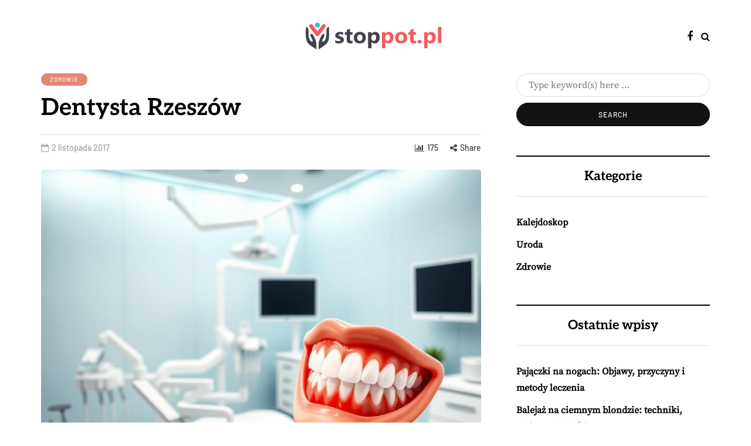

--- FILE ---
content_type: text/html; charset=UTF-8
request_url: https://www.stoppot.pl/dentysta-rzeszow/
body_size: 18906
content:
<!DOCTYPE html>
<html lang="pl-PL">
<head>
<meta name="viewport" content="width=device-width, initial-scale=1.0" />
<meta charset="UTF-8" />
<link rel="profile" href="https://gmpg.org/xfn/11" />
<link rel="pingback" href="https://www.stoppot.pl/xmlrpc.php" />
  <meta name='robots' content='index, follow, max-image-preview:large, max-snippet:-1, max-video-preview:-1' />

	<!-- This site is optimized with the Yoast SEO plugin v26.6 - https://yoast.com/wordpress/plugins/seo/ -->
	<title>Dentysta Rzeszów - Preparat na pocenie nóg</title>
	<link rel="canonical" href="https://www.stoppot.pl/dentysta-rzeszow/" />
	<meta property="og:locale" content="pl_PL" />
	<meta property="og:type" content="article" />
	<meta property="og:title" content="Dentysta Rzeszów - Preparat na pocenie nóg" />
	<meta property="og:description" content="Marzysz o białym uśmiechu, ale nie wiesz, od czego zacząć? W Rzeszowie dostępne są różnorodne metody wybielania zębów, które mogą pomóc Ci osiągnąć wymarzone efekty. Od profesjonalnych zabiegów w gabinetach stomatologicznych po domowe zestawy –..." />
	<meta property="og:url" content="https://www.stoppot.pl/dentysta-rzeszow/" />
	<meta property="og:site_name" content="Preparat na pocenie nóg" />
	<meta property="article:published_time" content="2017-11-02T19:17:36+00:00" />
	<meta property="article:modified_time" content="2025-12-18T22:55:45+00:00" />
	<meta property="og:image" content="https://www.stoppot.pl/wp-content/uploads/2025/04/image-1743592729.jpg" />
	<meta property="og:image:width" content="800" />
	<meta property="og:image:height" content="640" />
	<meta property="og:image:type" content="image/jpeg" />
	<meta name="author" content="stoppot.pl" />
	<meta name="twitter:card" content="summary_large_image" />
	<script type="application/ld+json" class="yoast-schema-graph">{"@context":"https://schema.org","@graph":[{"@type":"WebPage","@id":"https://www.stoppot.pl/dentysta-rzeszow/","url":"https://www.stoppot.pl/dentysta-rzeszow/","name":"Dentysta Rzeszów - Preparat na pocenie nóg","isPartOf":{"@id":"https://www.stoppot.pl/#website"},"primaryImageOfPage":{"@id":"https://www.stoppot.pl/dentysta-rzeszow/#primaryimage"},"image":{"@id":"https://www.stoppot.pl/dentysta-rzeszow/#primaryimage"},"thumbnailUrl":"https://www.stoppot.pl/wp-content/uploads/2025/04/image-1743592729.jpg","datePublished":"2017-11-02T19:17:36+00:00","dateModified":"2025-12-18T22:55:45+00:00","author":{"@id":"https://www.stoppot.pl/#/schema/person/222e15e0a7b2731976d5801c205fed08"},"breadcrumb":{"@id":"https://www.stoppot.pl/dentysta-rzeszow/#breadcrumb"},"inLanguage":"pl-PL","potentialAction":[{"@type":"ReadAction","target":["https://www.stoppot.pl/dentysta-rzeszow/"]}]},{"@type":"ImageObject","inLanguage":"pl-PL","@id":"https://www.stoppot.pl/dentysta-rzeszow/#primaryimage","url":"https://www.stoppot.pl/wp-content/uploads/2025/04/image-1743592729.jpg","contentUrl":"https://www.stoppot.pl/wp-content/uploads/2025/04/image-1743592729.jpg","width":800,"height":640},{"@type":"BreadcrumbList","@id":"https://www.stoppot.pl/dentysta-rzeszow/#breadcrumb","itemListElement":[{"@type":"ListItem","position":1,"name":"Strona główna","item":"https://www.stoppot.pl/"},{"@type":"ListItem","position":2,"name":"Dentysta Rzeszów"}]},{"@type":"WebSite","@id":"https://www.stoppot.pl/#website","url":"https://www.stoppot.pl/","name":"Preparat na pocenie nóg","description":"Stoppot duo. Beauty Center Wrocław","potentialAction":[{"@type":"SearchAction","target":{"@type":"EntryPoint","urlTemplate":"https://www.stoppot.pl/?s={search_term_string}"},"query-input":{"@type":"PropertyValueSpecification","valueRequired":true,"valueName":"search_term_string"}}],"inLanguage":"pl-PL"},{"@type":"Person","@id":"https://www.stoppot.pl/#/schema/person/222e15e0a7b2731976d5801c205fed08","name":"stoppot.pl","image":{"@type":"ImageObject","inLanguage":"pl-PL","@id":"https://www.stoppot.pl/#/schema/person/image/","url":"https://secure.gravatar.com/avatar/bfd83fde509db3de9c690690b87690711d492ee9717552382212a506974c8308?s=96&d=mm&r=g","contentUrl":"https://secure.gravatar.com/avatar/bfd83fde509db3de9c690690b87690711d492ee9717552382212a506974c8308?s=96&d=mm&r=g","caption":"stoppot.pl"},"url":"https://www.stoppot.pl/author/stoppot-pl/"}]}</script>
	<!-- / Yoast SEO plugin. -->


<link rel="alternate" type="application/rss+xml" title="Preparat na pocenie nóg &raquo; Kanał z wpisami" href="https://www.stoppot.pl/feed/" />
<link rel="alternate" type="application/rss+xml" title="Preparat na pocenie nóg &raquo; Kanał z komentarzami" href="https://www.stoppot.pl/comments/feed/" />
<link rel="alternate" title="oEmbed (JSON)" type="application/json+oembed" href="https://www.stoppot.pl/wp-json/oembed/1.0/embed?url=https%3A%2F%2Fwww.stoppot.pl%2Fdentysta-rzeszow%2F" />
<link rel="alternate" title="oEmbed (XML)" type="text/xml+oembed" href="https://www.stoppot.pl/wp-json/oembed/1.0/embed?url=https%3A%2F%2Fwww.stoppot.pl%2Fdentysta-rzeszow%2F&#038;format=xml" />
<style id='wp-img-auto-sizes-contain-inline-css' type='text/css'>
img:is([sizes=auto i],[sizes^="auto," i]){contain-intrinsic-size:3000px 1500px}
/*# sourceURL=wp-img-auto-sizes-contain-inline-css */
</style>
<style id='wp-emoji-styles-inline-css' type='text/css'>

	img.wp-smiley, img.emoji {
		display: inline !important;
		border: none !important;
		box-shadow: none !important;
		height: 1em !important;
		width: 1em !important;
		margin: 0 0.07em !important;
		vertical-align: -0.1em !important;
		background: none !important;
		padding: 0 !important;
	}
/*# sourceURL=wp-emoji-styles-inline-css */
</style>
<style id='wp-block-library-inline-css' type='text/css'>
:root{--wp-block-synced-color:#7a00df;--wp-block-synced-color--rgb:122,0,223;--wp-bound-block-color:var(--wp-block-synced-color);--wp-editor-canvas-background:#ddd;--wp-admin-theme-color:#007cba;--wp-admin-theme-color--rgb:0,124,186;--wp-admin-theme-color-darker-10:#006ba1;--wp-admin-theme-color-darker-10--rgb:0,107,160.5;--wp-admin-theme-color-darker-20:#005a87;--wp-admin-theme-color-darker-20--rgb:0,90,135;--wp-admin-border-width-focus:2px}@media (min-resolution:192dpi){:root{--wp-admin-border-width-focus:1.5px}}.wp-element-button{cursor:pointer}:root .has-very-light-gray-background-color{background-color:#eee}:root .has-very-dark-gray-background-color{background-color:#313131}:root .has-very-light-gray-color{color:#eee}:root .has-very-dark-gray-color{color:#313131}:root .has-vivid-green-cyan-to-vivid-cyan-blue-gradient-background{background:linear-gradient(135deg,#00d084,#0693e3)}:root .has-purple-crush-gradient-background{background:linear-gradient(135deg,#34e2e4,#4721fb 50%,#ab1dfe)}:root .has-hazy-dawn-gradient-background{background:linear-gradient(135deg,#faaca8,#dad0ec)}:root .has-subdued-olive-gradient-background{background:linear-gradient(135deg,#fafae1,#67a671)}:root .has-atomic-cream-gradient-background{background:linear-gradient(135deg,#fdd79a,#004a59)}:root .has-nightshade-gradient-background{background:linear-gradient(135deg,#330968,#31cdcf)}:root .has-midnight-gradient-background{background:linear-gradient(135deg,#020381,#2874fc)}:root{--wp--preset--font-size--normal:16px;--wp--preset--font-size--huge:42px}.has-regular-font-size{font-size:1em}.has-larger-font-size{font-size:2.625em}.has-normal-font-size{font-size:var(--wp--preset--font-size--normal)}.has-huge-font-size{font-size:var(--wp--preset--font-size--huge)}.has-text-align-center{text-align:center}.has-text-align-left{text-align:left}.has-text-align-right{text-align:right}.has-fit-text{white-space:nowrap!important}#end-resizable-editor-section{display:none}.aligncenter{clear:both}.items-justified-left{justify-content:flex-start}.items-justified-center{justify-content:center}.items-justified-right{justify-content:flex-end}.items-justified-space-between{justify-content:space-between}.screen-reader-text{border:0;clip-path:inset(50%);height:1px;margin:-1px;overflow:hidden;padding:0;position:absolute;width:1px;word-wrap:normal!important}.screen-reader-text:focus{background-color:#ddd;clip-path:none;color:#444;display:block;font-size:1em;height:auto;left:5px;line-height:normal;padding:15px 23px 14px;text-decoration:none;top:5px;width:auto;z-index:100000}html :where(.has-border-color){border-style:solid}html :where([style*=border-top-color]){border-top-style:solid}html :where([style*=border-right-color]){border-right-style:solid}html :where([style*=border-bottom-color]){border-bottom-style:solid}html :where([style*=border-left-color]){border-left-style:solid}html :where([style*=border-width]){border-style:solid}html :where([style*=border-top-width]){border-top-style:solid}html :where([style*=border-right-width]){border-right-style:solid}html :where([style*=border-bottom-width]){border-bottom-style:solid}html :where([style*=border-left-width]){border-left-style:solid}html :where(img[class*=wp-image-]){height:auto;max-width:100%}:where(figure){margin:0 0 1em}html :where(.is-position-sticky){--wp-admin--admin-bar--position-offset:var(--wp-admin--admin-bar--height,0px)}@media screen and (max-width:600px){html :where(.is-position-sticky){--wp-admin--admin-bar--position-offset:0px}}

/*# sourceURL=wp-block-library-inline-css */
</style><style id='global-styles-inline-css' type='text/css'>
:root{--wp--preset--aspect-ratio--square: 1;--wp--preset--aspect-ratio--4-3: 4/3;--wp--preset--aspect-ratio--3-4: 3/4;--wp--preset--aspect-ratio--3-2: 3/2;--wp--preset--aspect-ratio--2-3: 2/3;--wp--preset--aspect-ratio--16-9: 16/9;--wp--preset--aspect-ratio--9-16: 9/16;--wp--preset--color--black: #000000;--wp--preset--color--cyan-bluish-gray: #abb8c3;--wp--preset--color--white: #ffffff;--wp--preset--color--pale-pink: #f78da7;--wp--preset--color--vivid-red: #cf2e2e;--wp--preset--color--luminous-vivid-orange: #ff6900;--wp--preset--color--luminous-vivid-amber: #fcb900;--wp--preset--color--light-green-cyan: #7bdcb5;--wp--preset--color--vivid-green-cyan: #00d084;--wp--preset--color--pale-cyan-blue: #8ed1fc;--wp--preset--color--vivid-cyan-blue: #0693e3;--wp--preset--color--vivid-purple: #9b51e0;--wp--preset--gradient--vivid-cyan-blue-to-vivid-purple: linear-gradient(135deg,rgb(6,147,227) 0%,rgb(155,81,224) 100%);--wp--preset--gradient--light-green-cyan-to-vivid-green-cyan: linear-gradient(135deg,rgb(122,220,180) 0%,rgb(0,208,130) 100%);--wp--preset--gradient--luminous-vivid-amber-to-luminous-vivid-orange: linear-gradient(135deg,rgb(252,185,0) 0%,rgb(255,105,0) 100%);--wp--preset--gradient--luminous-vivid-orange-to-vivid-red: linear-gradient(135deg,rgb(255,105,0) 0%,rgb(207,46,46) 100%);--wp--preset--gradient--very-light-gray-to-cyan-bluish-gray: linear-gradient(135deg,rgb(238,238,238) 0%,rgb(169,184,195) 100%);--wp--preset--gradient--cool-to-warm-spectrum: linear-gradient(135deg,rgb(74,234,220) 0%,rgb(151,120,209) 20%,rgb(207,42,186) 40%,rgb(238,44,130) 60%,rgb(251,105,98) 80%,rgb(254,248,76) 100%);--wp--preset--gradient--blush-light-purple: linear-gradient(135deg,rgb(255,206,236) 0%,rgb(152,150,240) 100%);--wp--preset--gradient--blush-bordeaux: linear-gradient(135deg,rgb(254,205,165) 0%,rgb(254,45,45) 50%,rgb(107,0,62) 100%);--wp--preset--gradient--luminous-dusk: linear-gradient(135deg,rgb(255,203,112) 0%,rgb(199,81,192) 50%,rgb(65,88,208) 100%);--wp--preset--gradient--pale-ocean: linear-gradient(135deg,rgb(255,245,203) 0%,rgb(182,227,212) 50%,rgb(51,167,181) 100%);--wp--preset--gradient--electric-grass: linear-gradient(135deg,rgb(202,248,128) 0%,rgb(113,206,126) 100%);--wp--preset--gradient--midnight: linear-gradient(135deg,rgb(2,3,129) 0%,rgb(40,116,252) 100%);--wp--preset--font-size--small: 13px;--wp--preset--font-size--medium: 20px;--wp--preset--font-size--large: 36px;--wp--preset--font-size--x-large: 42px;--wp--preset--spacing--20: 0.44rem;--wp--preset--spacing--30: 0.67rem;--wp--preset--spacing--40: 1rem;--wp--preset--spacing--50: 1.5rem;--wp--preset--spacing--60: 2.25rem;--wp--preset--spacing--70: 3.38rem;--wp--preset--spacing--80: 5.06rem;--wp--preset--shadow--natural: 6px 6px 9px rgba(0, 0, 0, 0.2);--wp--preset--shadow--deep: 12px 12px 50px rgba(0, 0, 0, 0.4);--wp--preset--shadow--sharp: 6px 6px 0px rgba(0, 0, 0, 0.2);--wp--preset--shadow--outlined: 6px 6px 0px -3px rgb(255, 255, 255), 6px 6px rgb(0, 0, 0);--wp--preset--shadow--crisp: 6px 6px 0px rgb(0, 0, 0);}:where(.is-layout-flex){gap: 0.5em;}:where(.is-layout-grid){gap: 0.5em;}body .is-layout-flex{display: flex;}.is-layout-flex{flex-wrap: wrap;align-items: center;}.is-layout-flex > :is(*, div){margin: 0;}body .is-layout-grid{display: grid;}.is-layout-grid > :is(*, div){margin: 0;}:where(.wp-block-columns.is-layout-flex){gap: 2em;}:where(.wp-block-columns.is-layout-grid){gap: 2em;}:where(.wp-block-post-template.is-layout-flex){gap: 1.25em;}:where(.wp-block-post-template.is-layout-grid){gap: 1.25em;}.has-black-color{color: var(--wp--preset--color--black) !important;}.has-cyan-bluish-gray-color{color: var(--wp--preset--color--cyan-bluish-gray) !important;}.has-white-color{color: var(--wp--preset--color--white) !important;}.has-pale-pink-color{color: var(--wp--preset--color--pale-pink) !important;}.has-vivid-red-color{color: var(--wp--preset--color--vivid-red) !important;}.has-luminous-vivid-orange-color{color: var(--wp--preset--color--luminous-vivid-orange) !important;}.has-luminous-vivid-amber-color{color: var(--wp--preset--color--luminous-vivid-amber) !important;}.has-light-green-cyan-color{color: var(--wp--preset--color--light-green-cyan) !important;}.has-vivid-green-cyan-color{color: var(--wp--preset--color--vivid-green-cyan) !important;}.has-pale-cyan-blue-color{color: var(--wp--preset--color--pale-cyan-blue) !important;}.has-vivid-cyan-blue-color{color: var(--wp--preset--color--vivid-cyan-blue) !important;}.has-vivid-purple-color{color: var(--wp--preset--color--vivid-purple) !important;}.has-black-background-color{background-color: var(--wp--preset--color--black) !important;}.has-cyan-bluish-gray-background-color{background-color: var(--wp--preset--color--cyan-bluish-gray) !important;}.has-white-background-color{background-color: var(--wp--preset--color--white) !important;}.has-pale-pink-background-color{background-color: var(--wp--preset--color--pale-pink) !important;}.has-vivid-red-background-color{background-color: var(--wp--preset--color--vivid-red) !important;}.has-luminous-vivid-orange-background-color{background-color: var(--wp--preset--color--luminous-vivid-orange) !important;}.has-luminous-vivid-amber-background-color{background-color: var(--wp--preset--color--luminous-vivid-amber) !important;}.has-light-green-cyan-background-color{background-color: var(--wp--preset--color--light-green-cyan) !important;}.has-vivid-green-cyan-background-color{background-color: var(--wp--preset--color--vivid-green-cyan) !important;}.has-pale-cyan-blue-background-color{background-color: var(--wp--preset--color--pale-cyan-blue) !important;}.has-vivid-cyan-blue-background-color{background-color: var(--wp--preset--color--vivid-cyan-blue) !important;}.has-vivid-purple-background-color{background-color: var(--wp--preset--color--vivid-purple) !important;}.has-black-border-color{border-color: var(--wp--preset--color--black) !important;}.has-cyan-bluish-gray-border-color{border-color: var(--wp--preset--color--cyan-bluish-gray) !important;}.has-white-border-color{border-color: var(--wp--preset--color--white) !important;}.has-pale-pink-border-color{border-color: var(--wp--preset--color--pale-pink) !important;}.has-vivid-red-border-color{border-color: var(--wp--preset--color--vivid-red) !important;}.has-luminous-vivid-orange-border-color{border-color: var(--wp--preset--color--luminous-vivid-orange) !important;}.has-luminous-vivid-amber-border-color{border-color: var(--wp--preset--color--luminous-vivid-amber) !important;}.has-light-green-cyan-border-color{border-color: var(--wp--preset--color--light-green-cyan) !important;}.has-vivid-green-cyan-border-color{border-color: var(--wp--preset--color--vivid-green-cyan) !important;}.has-pale-cyan-blue-border-color{border-color: var(--wp--preset--color--pale-cyan-blue) !important;}.has-vivid-cyan-blue-border-color{border-color: var(--wp--preset--color--vivid-cyan-blue) !important;}.has-vivid-purple-border-color{border-color: var(--wp--preset--color--vivid-purple) !important;}.has-vivid-cyan-blue-to-vivid-purple-gradient-background{background: var(--wp--preset--gradient--vivid-cyan-blue-to-vivid-purple) !important;}.has-light-green-cyan-to-vivid-green-cyan-gradient-background{background: var(--wp--preset--gradient--light-green-cyan-to-vivid-green-cyan) !important;}.has-luminous-vivid-amber-to-luminous-vivid-orange-gradient-background{background: var(--wp--preset--gradient--luminous-vivid-amber-to-luminous-vivid-orange) !important;}.has-luminous-vivid-orange-to-vivid-red-gradient-background{background: var(--wp--preset--gradient--luminous-vivid-orange-to-vivid-red) !important;}.has-very-light-gray-to-cyan-bluish-gray-gradient-background{background: var(--wp--preset--gradient--very-light-gray-to-cyan-bluish-gray) !important;}.has-cool-to-warm-spectrum-gradient-background{background: var(--wp--preset--gradient--cool-to-warm-spectrum) !important;}.has-blush-light-purple-gradient-background{background: var(--wp--preset--gradient--blush-light-purple) !important;}.has-blush-bordeaux-gradient-background{background: var(--wp--preset--gradient--blush-bordeaux) !important;}.has-luminous-dusk-gradient-background{background: var(--wp--preset--gradient--luminous-dusk) !important;}.has-pale-ocean-gradient-background{background: var(--wp--preset--gradient--pale-ocean) !important;}.has-electric-grass-gradient-background{background: var(--wp--preset--gradient--electric-grass) !important;}.has-midnight-gradient-background{background: var(--wp--preset--gradient--midnight) !important;}.has-small-font-size{font-size: var(--wp--preset--font-size--small) !important;}.has-medium-font-size{font-size: var(--wp--preset--font-size--medium) !important;}.has-large-font-size{font-size: var(--wp--preset--font-size--large) !important;}.has-x-large-font-size{font-size: var(--wp--preset--font-size--x-large) !important;}
/*# sourceURL=global-styles-inline-css */
</style>

<style id='classic-theme-styles-inline-css' type='text/css'>
/*! This file is auto-generated */
.wp-block-button__link{color:#fff;background-color:#32373c;border-radius:9999px;box-shadow:none;text-decoration:none;padding:calc(.667em + 2px) calc(1.333em + 2px);font-size:1.125em}.wp-block-file__button{background:#32373c;color:#fff;text-decoration:none}
/*# sourceURL=/wp-includes/css/classic-themes.min.css */
</style>
<link rel="stylesheet" href="https://www.stoppot.pl/wp-content/plugins/post-slider-wd/css/wdps_frontend.css?ver=1.0.56">
<link rel="stylesheet" href="https://www.stoppot.pl/wp-content/plugins/post-slider-wd/css/wdps_effects.css?ver=1.0.56">
<link rel="stylesheet" href="https://www.stoppot.pl/wp-content/plugins/post-slider-wd/css/font-awesome/font-awesome.css?ver=4.6.3">
<link rel="stylesheet" href="https://www.stoppot.pl/wp-content/plugins/easy-table-of-contents/assets/css/screen.min.css?ver=2.0.79.2">
<style id='ez-toc-inline-css' type='text/css'>
div#ez-toc-container .ez-toc-title {font-size: 120%;}div#ez-toc-container .ez-toc-title {font-weight: 500;}div#ez-toc-container ul li , div#ez-toc-container ul li a {font-size: 95%;}div#ez-toc-container ul li , div#ez-toc-container ul li a {font-weight: 500;}div#ez-toc-container nav ul ul li {font-size: 90%;}.ez-toc-box-title {font-weight: bold; margin-bottom: 10px; text-align: center; text-transform: uppercase; letter-spacing: 1px; color: #666; padding-bottom: 5px;position:absolute;top:-4%;left:5%;background-color: inherit;transition: top 0.3s ease;}.ez-toc-box-title.toc-closed {top:-25%;}
.ez-toc-container-direction {direction: ltr;}.ez-toc-counter ul{counter-reset: item ;}.ez-toc-counter nav ul li a::before {content: counters(item, '.', decimal) '. ';display: inline-block;counter-increment: item;flex-grow: 0;flex-shrink: 0;margin-right: .2em; float: left; }.ez-toc-widget-direction {direction: ltr;}.ez-toc-widget-container ul{counter-reset: item ;}.ez-toc-widget-container nav ul li a::before {content: counters(item, '.', decimal) '. ';display: inline-block;counter-increment: item;flex-grow: 0;flex-shrink: 0;margin-right: .2em; float: left; }
/*# sourceURL=ez-toc-inline-css */
</style>
<link rel="stylesheet" href="https://www.stoppot.pl/wp-content/themes/davenport/css/bootstrap.css?ver=6.9">
<link rel="stylesheet" href="https://www.stoppot.pl/wp-content/themes/davenport/style.css?ver=6.9">
<link rel="stylesheet" href="https://www.stoppot.pl/wp-content/themes/davenport-child/style.css?ver=6.9">
<link rel="stylesheet" href="https://www.stoppot.pl/wp-content/themes/davenport/js/owl-carousel/owl.carousel.css?ver=6.9">
<link rel="stylesheet" href="https://www.stoppot.pl/wp-content/themes/davenport-child/style.css?ver=1.0.2">
<link rel="stylesheet" href="https://www.stoppot.pl/wp-content/themes/davenport/responsive.css?ver=all">
<link rel="stylesheet" href="https://www.stoppot.pl/wp-content/themes/davenport/css/animations.css?ver=6.9">
<link rel="stylesheet" href="https://www.stoppot.pl/wp-content/themes/davenport/css/font-awesome.css?ver=6.9">
<link rel="stylesheet" href="https://www.stoppot.pl/wp-content/themes/davenport/js/select2/select2.css?ver=6.9">
<link rel="stylesheet" href="https://www.stoppot.pl/wp-content/themes/davenport/css/idangerous.swiper.css?ver=6.9">
<link rel="stylesheet" href="https://www.stoppot.pl/wp-content/themes/davenport/js/aos/aos.css?ver=6.9">
<link rel="stylesheet" href="https://www.stoppot.pl/wp-includes/css/dashicons.min.css?ver=6.9">
<link rel="stylesheet" href="https://www.stoppot.pl/wp-includes/js/thickbox/thickbox.css?ver=6.9">
<link rel="stylesheet" href="https://www.stoppot.pl/wp-content/themes/davenport/inc/modules/mega-menu/css/mega-menu.css?ver=6.9">
<link rel="stylesheet" href="https://www.stoppot.pl/wp-content/themes/davenport/inc/modules/mega-menu/css/mega-menu-responsive.css?ver=6.9">
<link rel="stylesheet" href="https://www.stoppot.pl/wp-content/plugins/advanced-random-posts-widget/assets/css/arpw-frontend.css?ver=6.9">
<link rel="stylesheet" href="https://www.stoppot.pl/wp-content/plugins/wp-pagenavi/pagenavi-css.css?ver=2.70">
<link rel="stylesheet" href="https://www.stoppot.pl/wp-content/uploads/style-cache-.css?ver=1743083950.5431">
<link rel="stylesheet" href="https://www.stoppot.pl/wp-content/plugins/yet-another-related-posts-plugin/style/related.css?ver=5.30.11">
<script type="text/javascript" src="https://www.stoppot.pl/wp-includes/js/jquery/jquery.min.js?ver=3.7.1" id="jquery-core-js"></script>
<script type="text/javascript" src="https://www.stoppot.pl/wp-includes/js/jquery/jquery-migrate.min.js?ver=3.4.1" id="jquery-migrate-js"></script>
<script type="text/javascript" src="https://www.stoppot.pl/wp-content/plugins/post-slider-wd/js/jquery.mobile.js?ver=1.0.56" id="wdps_jquery_mobile-js"></script>
<script type="text/javascript" src="https://www.stoppot.pl/wp-content/plugins/post-slider-wd/js/wdps_frontend.js?ver=1.0.56" id="wdps_frontend-js"></script>
<script type="text/javascript" src="https://www.stoppot.pl/wp-content/uploads/js-cache-.js?ver=1743083950.5444" id="js-cache--js"></script>
<link rel="https://api.w.org/" href="https://www.stoppot.pl/wp-json/" /><link rel="alternate" title="JSON" type="application/json" href="https://www.stoppot.pl/wp-json/wp/v2/posts/580" /><link rel="EditURI" type="application/rsd+xml" title="RSD" href="https://www.stoppot.pl/xmlrpc.php?rsd" />
<meta name="generator" content="WordPress 6.9" />
<link rel='shortlink' href='https://www.stoppot.pl/?p=580' />
<!-- Analytics by WP Statistics - https://wp-statistics.com -->
<style type="text/css">.recentcomments a{display:inline !important;padding:0 !important;margin:0 !important;}</style><style id="kirki-inline-styles">{font-family:Barlow;font-size:16px;font-weight:500;color:#000000;}/* cyrillic-ext */
@font-face {
  font-family: 'Cormorant Garamond';
  font-style: normal;
  font-weight: 400;
  font-display: swap;
  src: url(https://www.stoppot.pl/wp-content/fonts/cormorant-garamond/co3umX5slCNuHLi8bLeY9MK7whWMhyjypVO7abI26QOD_v86KnnOiss4.woff2) format('woff2');
  unicode-range: U+0460-052F, U+1C80-1C8A, U+20B4, U+2DE0-2DFF, U+A640-A69F, U+FE2E-FE2F;
}
/* cyrillic */
@font-face {
  font-family: 'Cormorant Garamond';
  font-style: normal;
  font-weight: 400;
  font-display: swap;
  src: url(https://www.stoppot.pl/wp-content/fonts/cormorant-garamond/co3umX5slCNuHLi8bLeY9MK7whWMhyjypVO7abI26QOD_v86KnDOiss4.woff2) format('woff2');
  unicode-range: U+0301, U+0400-045F, U+0490-0491, U+04B0-04B1, U+2116;
}
/* vietnamese */
@font-face {
  font-family: 'Cormorant Garamond';
  font-style: normal;
  font-weight: 400;
  font-display: swap;
  src: url(https://www.stoppot.pl/wp-content/fonts/cormorant-garamond/co3umX5slCNuHLi8bLeY9MK7whWMhyjypVO7abI26QOD_v86KnvOiss4.woff2) format('woff2');
  unicode-range: U+0102-0103, U+0110-0111, U+0128-0129, U+0168-0169, U+01A0-01A1, U+01AF-01B0, U+0300-0301, U+0303-0304, U+0308-0309, U+0323, U+0329, U+1EA0-1EF9, U+20AB;
}
/* latin-ext */
@font-face {
  font-family: 'Cormorant Garamond';
  font-style: normal;
  font-weight: 400;
  font-display: swap;
  src: url(https://www.stoppot.pl/wp-content/fonts/cormorant-garamond/co3umX5slCNuHLi8bLeY9MK7whWMhyjypVO7abI26QOD_v86KnrOiss4.woff2) format('woff2');
  unicode-range: U+0100-02BA, U+02BD-02C5, U+02C7-02CC, U+02CE-02D7, U+02DD-02FF, U+0304, U+0308, U+0329, U+1D00-1DBF, U+1E00-1E9F, U+1EF2-1EFF, U+2020, U+20A0-20AB, U+20AD-20C0, U+2113, U+2C60-2C7F, U+A720-A7FF;
}
/* latin */
@font-face {
  font-family: 'Cormorant Garamond';
  font-style: normal;
  font-weight: 400;
  font-display: swap;
  src: url(https://www.stoppot.pl/wp-content/fonts/cormorant-garamond/co3umX5slCNuHLi8bLeY9MK7whWMhyjypVO7abI26QOD_v86KnTOig.woff2) format('woff2');
  unicode-range: U+0000-00FF, U+0131, U+0152-0153, U+02BB-02BC, U+02C6, U+02DA, U+02DC, U+0304, U+0308, U+0329, U+2000-206F, U+20AC, U+2122, U+2191, U+2193, U+2212, U+2215, U+FEFF, U+FFFD;
}/* vietnamese */
@font-face {
  font-family: 'Aleo';
  font-style: normal;
  font-weight: 700;
  font-display: swap;
  src: url(https://www.stoppot.pl/wp-content/fonts/aleo/c4m61nF8G8_s6gHhIOX0IYBo_KKQHVP1Fo8aCA.woff2) format('woff2');
  unicode-range: U+0102-0103, U+0110-0111, U+0128-0129, U+0168-0169, U+01A0-01A1, U+01AF-01B0, U+0300-0301, U+0303-0304, U+0308-0309, U+0323, U+0329, U+1EA0-1EF9, U+20AB;
}
/* latin-ext */
@font-face {
  font-family: 'Aleo';
  font-style: normal;
  font-weight: 700;
  font-display: swap;
  src: url(https://www.stoppot.pl/wp-content/fonts/aleo/c4m61nF8G8_s6gHhIOX0IYBo_KKQHVP0Fo8aCA.woff2) format('woff2');
  unicode-range: U+0100-02BA, U+02BD-02C5, U+02C7-02CC, U+02CE-02D7, U+02DD-02FF, U+0304, U+0308, U+0329, U+1D00-1DBF, U+1E00-1E9F, U+1EF2-1EFF, U+2020, U+20A0-20AB, U+20AD-20C0, U+2113, U+2C60-2C7F, U+A720-A7FF;
}
/* latin */
@font-face {
  font-family: 'Aleo';
  font-style: normal;
  font-weight: 700;
  font-display: swap;
  src: url(https://www.stoppot.pl/wp-content/fonts/aleo/c4m61nF8G8_s6gHhIOX0IYBo_KKQHVP6Fo8.woff2) format('woff2');
  unicode-range: U+0000-00FF, U+0131, U+0152-0153, U+02BB-02BC, U+02C6, U+02DA, U+02DC, U+0304, U+0308, U+0329, U+2000-206F, U+20AC, U+2122, U+2191, U+2193, U+2212, U+2215, U+FEFF, U+FFFD;
}/* cyrillic-ext */
@font-face {
  font-family: 'Source Serif Pro';
  font-style: normal;
  font-weight: 400;
  font-display: swap;
  src: url(https://www.stoppot.pl/wp-content/fonts/source-serif-pro/neIQzD-0qpwxpaWvjeD0X88SAOeauXk-oBOL.woff2) format('woff2');
  unicode-range: U+0460-052F, U+1C80-1C8A, U+20B4, U+2DE0-2DFF, U+A640-A69F, U+FE2E-FE2F;
}
/* cyrillic */
@font-face {
  font-family: 'Source Serif Pro';
  font-style: normal;
  font-weight: 400;
  font-display: swap;
  src: url(https://www.stoppot.pl/wp-content/fonts/source-serif-pro/neIQzD-0qpwxpaWvjeD0X88SAOeauXA-oBOL.woff2) format('woff2');
  unicode-range: U+0301, U+0400-045F, U+0490-0491, U+04B0-04B1, U+2116;
}
/* greek */
@font-face {
  font-family: 'Source Serif Pro';
  font-style: normal;
  font-weight: 400;
  font-display: swap;
  src: url(https://www.stoppot.pl/wp-content/fonts/source-serif-pro/neIQzD-0qpwxpaWvjeD0X88SAOeauXc-oBOL.woff2) format('woff2');
  unicode-range: U+0370-0377, U+037A-037F, U+0384-038A, U+038C, U+038E-03A1, U+03A3-03FF;
}
/* vietnamese */
@font-face {
  font-family: 'Source Serif Pro';
  font-style: normal;
  font-weight: 400;
  font-display: swap;
  src: url(https://www.stoppot.pl/wp-content/fonts/source-serif-pro/neIQzD-0qpwxpaWvjeD0X88SAOeauXs-oBOL.woff2) format('woff2');
  unicode-range: U+0102-0103, U+0110-0111, U+0128-0129, U+0168-0169, U+01A0-01A1, U+01AF-01B0, U+0300-0301, U+0303-0304, U+0308-0309, U+0323, U+0329, U+1EA0-1EF9, U+20AB;
}
/* latin-ext */
@font-face {
  font-family: 'Source Serif Pro';
  font-style: normal;
  font-weight: 400;
  font-display: swap;
  src: url(https://www.stoppot.pl/wp-content/fonts/source-serif-pro/neIQzD-0qpwxpaWvjeD0X88SAOeauXo-oBOL.woff2) format('woff2');
  unicode-range: U+0100-02BA, U+02BD-02C5, U+02C7-02CC, U+02CE-02D7, U+02DD-02FF, U+0304, U+0308, U+0329, U+1D00-1DBF, U+1E00-1E9F, U+1EF2-1EFF, U+2020, U+20A0-20AB, U+20AD-20C0, U+2113, U+2C60-2C7F, U+A720-A7FF;
}
/* latin */
@font-face {
  font-family: 'Source Serif Pro';
  font-style: normal;
  font-weight: 400;
  font-display: swap;
  src: url(https://www.stoppot.pl/wp-content/fonts/source-serif-pro/neIQzD-0qpwxpaWvjeD0X88SAOeauXQ-oA.woff2) format('woff2');
  unicode-range: U+0000-00FF, U+0131, U+0152-0153, U+02BB-02BC, U+02C6, U+02DA, U+02DC, U+0304, U+0308, U+0329, U+2000-206F, U+20AC, U+2122, U+2191, U+2193, U+2212, U+2215, U+FEFF, U+FFFD;
}/* vietnamese */
@font-face {
  font-family: 'Barlow';
  font-style: normal;
  font-weight: 500;
  font-display: swap;
  src: url(https://www.stoppot.pl/wp-content/fonts/barlow/7cHqv4kjgoGqM7E3_-gs6FospT4.woff2) format('woff2');
  unicode-range: U+0102-0103, U+0110-0111, U+0128-0129, U+0168-0169, U+01A0-01A1, U+01AF-01B0, U+0300-0301, U+0303-0304, U+0308-0309, U+0323, U+0329, U+1EA0-1EF9, U+20AB;
}
/* latin-ext */
@font-face {
  font-family: 'Barlow';
  font-style: normal;
  font-weight: 500;
  font-display: swap;
  src: url(https://www.stoppot.pl/wp-content/fonts/barlow/7cHqv4kjgoGqM7E3_-gs6VospT4.woff2) format('woff2');
  unicode-range: U+0100-02BA, U+02BD-02C5, U+02C7-02CC, U+02CE-02D7, U+02DD-02FF, U+0304, U+0308, U+0329, U+1D00-1DBF, U+1E00-1E9F, U+1EF2-1EFF, U+2020, U+20A0-20AB, U+20AD-20C0, U+2113, U+2C60-2C7F, U+A720-A7FF;
}
/* latin */
@font-face {
  font-family: 'Barlow';
  font-style: normal;
  font-weight: 500;
  font-display: swap;
  src: url(https://www.stoppot.pl/wp-content/fonts/barlow/7cHqv4kjgoGqM7E3_-gs51os.woff2) format('woff2');
  unicode-range: U+0000-00FF, U+0131, U+0152-0153, U+02BB-02BC, U+02C6, U+02DA, U+02DC, U+0304, U+0308, U+0329, U+2000-206F, U+20AC, U+2122, U+2191, U+2193, U+2212, U+2215, U+FEFF, U+FFFD;
}/* cyrillic-ext */
@font-face {
  font-family: 'Cormorant Garamond';
  font-style: normal;
  font-weight: 400;
  font-display: swap;
  src: url(https://www.stoppot.pl/wp-content/fonts/cormorant-garamond/co3umX5slCNuHLi8bLeY9MK7whWMhyjypVO7abI26QOD_v86KnnOiss4.woff2) format('woff2');
  unicode-range: U+0460-052F, U+1C80-1C8A, U+20B4, U+2DE0-2DFF, U+A640-A69F, U+FE2E-FE2F;
}
/* cyrillic */
@font-face {
  font-family: 'Cormorant Garamond';
  font-style: normal;
  font-weight: 400;
  font-display: swap;
  src: url(https://www.stoppot.pl/wp-content/fonts/cormorant-garamond/co3umX5slCNuHLi8bLeY9MK7whWMhyjypVO7abI26QOD_v86KnDOiss4.woff2) format('woff2');
  unicode-range: U+0301, U+0400-045F, U+0490-0491, U+04B0-04B1, U+2116;
}
/* vietnamese */
@font-face {
  font-family: 'Cormorant Garamond';
  font-style: normal;
  font-weight: 400;
  font-display: swap;
  src: url(https://www.stoppot.pl/wp-content/fonts/cormorant-garamond/co3umX5slCNuHLi8bLeY9MK7whWMhyjypVO7abI26QOD_v86KnvOiss4.woff2) format('woff2');
  unicode-range: U+0102-0103, U+0110-0111, U+0128-0129, U+0168-0169, U+01A0-01A1, U+01AF-01B0, U+0300-0301, U+0303-0304, U+0308-0309, U+0323, U+0329, U+1EA0-1EF9, U+20AB;
}
/* latin-ext */
@font-face {
  font-family: 'Cormorant Garamond';
  font-style: normal;
  font-weight: 400;
  font-display: swap;
  src: url(https://www.stoppot.pl/wp-content/fonts/cormorant-garamond/co3umX5slCNuHLi8bLeY9MK7whWMhyjypVO7abI26QOD_v86KnrOiss4.woff2) format('woff2');
  unicode-range: U+0100-02BA, U+02BD-02C5, U+02C7-02CC, U+02CE-02D7, U+02DD-02FF, U+0304, U+0308, U+0329, U+1D00-1DBF, U+1E00-1E9F, U+1EF2-1EFF, U+2020, U+20A0-20AB, U+20AD-20C0, U+2113, U+2C60-2C7F, U+A720-A7FF;
}
/* latin */
@font-face {
  font-family: 'Cormorant Garamond';
  font-style: normal;
  font-weight: 400;
  font-display: swap;
  src: url(https://www.stoppot.pl/wp-content/fonts/cormorant-garamond/co3umX5slCNuHLi8bLeY9MK7whWMhyjypVO7abI26QOD_v86KnTOig.woff2) format('woff2');
  unicode-range: U+0000-00FF, U+0131, U+0152-0153, U+02BB-02BC, U+02C6, U+02DA, U+02DC, U+0304, U+0308, U+0329, U+2000-206F, U+20AC, U+2122, U+2191, U+2193, U+2212, U+2215, U+FEFF, U+FFFD;
}/* vietnamese */
@font-face {
  font-family: 'Aleo';
  font-style: normal;
  font-weight: 700;
  font-display: swap;
  src: url(https://www.stoppot.pl/wp-content/fonts/aleo/c4m61nF8G8_s6gHhIOX0IYBo_KKQHVP1Fo8aCA.woff2) format('woff2');
  unicode-range: U+0102-0103, U+0110-0111, U+0128-0129, U+0168-0169, U+01A0-01A1, U+01AF-01B0, U+0300-0301, U+0303-0304, U+0308-0309, U+0323, U+0329, U+1EA0-1EF9, U+20AB;
}
/* latin-ext */
@font-face {
  font-family: 'Aleo';
  font-style: normal;
  font-weight: 700;
  font-display: swap;
  src: url(https://www.stoppot.pl/wp-content/fonts/aleo/c4m61nF8G8_s6gHhIOX0IYBo_KKQHVP0Fo8aCA.woff2) format('woff2');
  unicode-range: U+0100-02BA, U+02BD-02C5, U+02C7-02CC, U+02CE-02D7, U+02DD-02FF, U+0304, U+0308, U+0329, U+1D00-1DBF, U+1E00-1E9F, U+1EF2-1EFF, U+2020, U+20A0-20AB, U+20AD-20C0, U+2113, U+2C60-2C7F, U+A720-A7FF;
}
/* latin */
@font-face {
  font-family: 'Aleo';
  font-style: normal;
  font-weight: 700;
  font-display: swap;
  src: url(https://www.stoppot.pl/wp-content/fonts/aleo/c4m61nF8G8_s6gHhIOX0IYBo_KKQHVP6Fo8.woff2) format('woff2');
  unicode-range: U+0000-00FF, U+0131, U+0152-0153, U+02BB-02BC, U+02C6, U+02DA, U+02DC, U+0304, U+0308, U+0329, U+2000-206F, U+20AC, U+2122, U+2191, U+2193, U+2212, U+2215, U+FEFF, U+FFFD;
}/* cyrillic-ext */
@font-face {
  font-family: 'Source Serif Pro';
  font-style: normal;
  font-weight: 400;
  font-display: swap;
  src: url(https://www.stoppot.pl/wp-content/fonts/source-serif-pro/neIQzD-0qpwxpaWvjeD0X88SAOeauXk-oBOL.woff2) format('woff2');
  unicode-range: U+0460-052F, U+1C80-1C8A, U+20B4, U+2DE0-2DFF, U+A640-A69F, U+FE2E-FE2F;
}
/* cyrillic */
@font-face {
  font-family: 'Source Serif Pro';
  font-style: normal;
  font-weight: 400;
  font-display: swap;
  src: url(https://www.stoppot.pl/wp-content/fonts/source-serif-pro/neIQzD-0qpwxpaWvjeD0X88SAOeauXA-oBOL.woff2) format('woff2');
  unicode-range: U+0301, U+0400-045F, U+0490-0491, U+04B0-04B1, U+2116;
}
/* greek */
@font-face {
  font-family: 'Source Serif Pro';
  font-style: normal;
  font-weight: 400;
  font-display: swap;
  src: url(https://www.stoppot.pl/wp-content/fonts/source-serif-pro/neIQzD-0qpwxpaWvjeD0X88SAOeauXc-oBOL.woff2) format('woff2');
  unicode-range: U+0370-0377, U+037A-037F, U+0384-038A, U+038C, U+038E-03A1, U+03A3-03FF;
}
/* vietnamese */
@font-face {
  font-family: 'Source Serif Pro';
  font-style: normal;
  font-weight: 400;
  font-display: swap;
  src: url(https://www.stoppot.pl/wp-content/fonts/source-serif-pro/neIQzD-0qpwxpaWvjeD0X88SAOeauXs-oBOL.woff2) format('woff2');
  unicode-range: U+0102-0103, U+0110-0111, U+0128-0129, U+0168-0169, U+01A0-01A1, U+01AF-01B0, U+0300-0301, U+0303-0304, U+0308-0309, U+0323, U+0329, U+1EA0-1EF9, U+20AB;
}
/* latin-ext */
@font-face {
  font-family: 'Source Serif Pro';
  font-style: normal;
  font-weight: 400;
  font-display: swap;
  src: url(https://www.stoppot.pl/wp-content/fonts/source-serif-pro/neIQzD-0qpwxpaWvjeD0X88SAOeauXo-oBOL.woff2) format('woff2');
  unicode-range: U+0100-02BA, U+02BD-02C5, U+02C7-02CC, U+02CE-02D7, U+02DD-02FF, U+0304, U+0308, U+0329, U+1D00-1DBF, U+1E00-1E9F, U+1EF2-1EFF, U+2020, U+20A0-20AB, U+20AD-20C0, U+2113, U+2C60-2C7F, U+A720-A7FF;
}
/* latin */
@font-face {
  font-family: 'Source Serif Pro';
  font-style: normal;
  font-weight: 400;
  font-display: swap;
  src: url(https://www.stoppot.pl/wp-content/fonts/source-serif-pro/neIQzD-0qpwxpaWvjeD0X88SAOeauXQ-oA.woff2) format('woff2');
  unicode-range: U+0000-00FF, U+0131, U+0152-0153, U+02BB-02BC, U+02C6, U+02DA, U+02DC, U+0304, U+0308, U+0329, U+2000-206F, U+20AC, U+2122, U+2191, U+2193, U+2212, U+2215, U+FEFF, U+FFFD;
}/* vietnamese */
@font-face {
  font-family: 'Barlow';
  font-style: normal;
  font-weight: 500;
  font-display: swap;
  src: url(https://www.stoppot.pl/wp-content/fonts/barlow/7cHqv4kjgoGqM7E3_-gs6FospT4.woff2) format('woff2');
  unicode-range: U+0102-0103, U+0110-0111, U+0128-0129, U+0168-0169, U+01A0-01A1, U+01AF-01B0, U+0300-0301, U+0303-0304, U+0308-0309, U+0323, U+0329, U+1EA0-1EF9, U+20AB;
}
/* latin-ext */
@font-face {
  font-family: 'Barlow';
  font-style: normal;
  font-weight: 500;
  font-display: swap;
  src: url(https://www.stoppot.pl/wp-content/fonts/barlow/7cHqv4kjgoGqM7E3_-gs6VospT4.woff2) format('woff2');
  unicode-range: U+0100-02BA, U+02BD-02C5, U+02C7-02CC, U+02CE-02D7, U+02DD-02FF, U+0304, U+0308, U+0329, U+1D00-1DBF, U+1E00-1E9F, U+1EF2-1EFF, U+2020, U+20A0-20AB, U+20AD-20C0, U+2113, U+2C60-2C7F, U+A720-A7FF;
}
/* latin */
@font-face {
  font-family: 'Barlow';
  font-style: normal;
  font-weight: 500;
  font-display: swap;
  src: url(https://www.stoppot.pl/wp-content/fonts/barlow/7cHqv4kjgoGqM7E3_-gs51os.woff2) format('woff2');
  unicode-range: U+0000-00FF, U+0131, U+0152-0153, U+02BB-02BC, U+02C6, U+02DA, U+02DC, U+0304, U+0308, U+0329, U+2000-206F, U+20AC, U+2122, U+2191, U+2193, U+2212, U+2215, U+FEFF, U+FFFD;
}/* cyrillic-ext */
@font-face {
  font-family: 'Cormorant Garamond';
  font-style: normal;
  font-weight: 400;
  font-display: swap;
  src: url(https://www.stoppot.pl/wp-content/fonts/cormorant-garamond/co3umX5slCNuHLi8bLeY9MK7whWMhyjypVO7abI26QOD_v86KnnOiss4.woff2) format('woff2');
  unicode-range: U+0460-052F, U+1C80-1C8A, U+20B4, U+2DE0-2DFF, U+A640-A69F, U+FE2E-FE2F;
}
/* cyrillic */
@font-face {
  font-family: 'Cormorant Garamond';
  font-style: normal;
  font-weight: 400;
  font-display: swap;
  src: url(https://www.stoppot.pl/wp-content/fonts/cormorant-garamond/co3umX5slCNuHLi8bLeY9MK7whWMhyjypVO7abI26QOD_v86KnDOiss4.woff2) format('woff2');
  unicode-range: U+0301, U+0400-045F, U+0490-0491, U+04B0-04B1, U+2116;
}
/* vietnamese */
@font-face {
  font-family: 'Cormorant Garamond';
  font-style: normal;
  font-weight: 400;
  font-display: swap;
  src: url(https://www.stoppot.pl/wp-content/fonts/cormorant-garamond/co3umX5slCNuHLi8bLeY9MK7whWMhyjypVO7abI26QOD_v86KnvOiss4.woff2) format('woff2');
  unicode-range: U+0102-0103, U+0110-0111, U+0128-0129, U+0168-0169, U+01A0-01A1, U+01AF-01B0, U+0300-0301, U+0303-0304, U+0308-0309, U+0323, U+0329, U+1EA0-1EF9, U+20AB;
}
/* latin-ext */
@font-face {
  font-family: 'Cormorant Garamond';
  font-style: normal;
  font-weight: 400;
  font-display: swap;
  src: url(https://www.stoppot.pl/wp-content/fonts/cormorant-garamond/co3umX5slCNuHLi8bLeY9MK7whWMhyjypVO7abI26QOD_v86KnrOiss4.woff2) format('woff2');
  unicode-range: U+0100-02BA, U+02BD-02C5, U+02C7-02CC, U+02CE-02D7, U+02DD-02FF, U+0304, U+0308, U+0329, U+1D00-1DBF, U+1E00-1E9F, U+1EF2-1EFF, U+2020, U+20A0-20AB, U+20AD-20C0, U+2113, U+2C60-2C7F, U+A720-A7FF;
}
/* latin */
@font-face {
  font-family: 'Cormorant Garamond';
  font-style: normal;
  font-weight: 400;
  font-display: swap;
  src: url(https://www.stoppot.pl/wp-content/fonts/cormorant-garamond/co3umX5slCNuHLi8bLeY9MK7whWMhyjypVO7abI26QOD_v86KnTOig.woff2) format('woff2');
  unicode-range: U+0000-00FF, U+0131, U+0152-0153, U+02BB-02BC, U+02C6, U+02DA, U+02DC, U+0304, U+0308, U+0329, U+2000-206F, U+20AC, U+2122, U+2191, U+2193, U+2212, U+2215, U+FEFF, U+FFFD;
}/* vietnamese */
@font-face {
  font-family: 'Aleo';
  font-style: normal;
  font-weight: 700;
  font-display: swap;
  src: url(https://www.stoppot.pl/wp-content/fonts/aleo/c4m61nF8G8_s6gHhIOX0IYBo_KKQHVP1Fo8aCA.woff2) format('woff2');
  unicode-range: U+0102-0103, U+0110-0111, U+0128-0129, U+0168-0169, U+01A0-01A1, U+01AF-01B0, U+0300-0301, U+0303-0304, U+0308-0309, U+0323, U+0329, U+1EA0-1EF9, U+20AB;
}
/* latin-ext */
@font-face {
  font-family: 'Aleo';
  font-style: normal;
  font-weight: 700;
  font-display: swap;
  src: url(https://www.stoppot.pl/wp-content/fonts/aleo/c4m61nF8G8_s6gHhIOX0IYBo_KKQHVP0Fo8aCA.woff2) format('woff2');
  unicode-range: U+0100-02BA, U+02BD-02C5, U+02C7-02CC, U+02CE-02D7, U+02DD-02FF, U+0304, U+0308, U+0329, U+1D00-1DBF, U+1E00-1E9F, U+1EF2-1EFF, U+2020, U+20A0-20AB, U+20AD-20C0, U+2113, U+2C60-2C7F, U+A720-A7FF;
}
/* latin */
@font-face {
  font-family: 'Aleo';
  font-style: normal;
  font-weight: 700;
  font-display: swap;
  src: url(https://www.stoppot.pl/wp-content/fonts/aleo/c4m61nF8G8_s6gHhIOX0IYBo_KKQHVP6Fo8.woff2) format('woff2');
  unicode-range: U+0000-00FF, U+0131, U+0152-0153, U+02BB-02BC, U+02C6, U+02DA, U+02DC, U+0304, U+0308, U+0329, U+2000-206F, U+20AC, U+2122, U+2191, U+2193, U+2212, U+2215, U+FEFF, U+FFFD;
}/* cyrillic-ext */
@font-face {
  font-family: 'Source Serif Pro';
  font-style: normal;
  font-weight: 400;
  font-display: swap;
  src: url(https://www.stoppot.pl/wp-content/fonts/source-serif-pro/neIQzD-0qpwxpaWvjeD0X88SAOeauXk-oBOL.woff2) format('woff2');
  unicode-range: U+0460-052F, U+1C80-1C8A, U+20B4, U+2DE0-2DFF, U+A640-A69F, U+FE2E-FE2F;
}
/* cyrillic */
@font-face {
  font-family: 'Source Serif Pro';
  font-style: normal;
  font-weight: 400;
  font-display: swap;
  src: url(https://www.stoppot.pl/wp-content/fonts/source-serif-pro/neIQzD-0qpwxpaWvjeD0X88SAOeauXA-oBOL.woff2) format('woff2');
  unicode-range: U+0301, U+0400-045F, U+0490-0491, U+04B0-04B1, U+2116;
}
/* greek */
@font-face {
  font-family: 'Source Serif Pro';
  font-style: normal;
  font-weight: 400;
  font-display: swap;
  src: url(https://www.stoppot.pl/wp-content/fonts/source-serif-pro/neIQzD-0qpwxpaWvjeD0X88SAOeauXc-oBOL.woff2) format('woff2');
  unicode-range: U+0370-0377, U+037A-037F, U+0384-038A, U+038C, U+038E-03A1, U+03A3-03FF;
}
/* vietnamese */
@font-face {
  font-family: 'Source Serif Pro';
  font-style: normal;
  font-weight: 400;
  font-display: swap;
  src: url(https://www.stoppot.pl/wp-content/fonts/source-serif-pro/neIQzD-0qpwxpaWvjeD0X88SAOeauXs-oBOL.woff2) format('woff2');
  unicode-range: U+0102-0103, U+0110-0111, U+0128-0129, U+0168-0169, U+01A0-01A1, U+01AF-01B0, U+0300-0301, U+0303-0304, U+0308-0309, U+0323, U+0329, U+1EA0-1EF9, U+20AB;
}
/* latin-ext */
@font-face {
  font-family: 'Source Serif Pro';
  font-style: normal;
  font-weight: 400;
  font-display: swap;
  src: url(https://www.stoppot.pl/wp-content/fonts/source-serif-pro/neIQzD-0qpwxpaWvjeD0X88SAOeauXo-oBOL.woff2) format('woff2');
  unicode-range: U+0100-02BA, U+02BD-02C5, U+02C7-02CC, U+02CE-02D7, U+02DD-02FF, U+0304, U+0308, U+0329, U+1D00-1DBF, U+1E00-1E9F, U+1EF2-1EFF, U+2020, U+20A0-20AB, U+20AD-20C0, U+2113, U+2C60-2C7F, U+A720-A7FF;
}
/* latin */
@font-face {
  font-family: 'Source Serif Pro';
  font-style: normal;
  font-weight: 400;
  font-display: swap;
  src: url(https://www.stoppot.pl/wp-content/fonts/source-serif-pro/neIQzD-0qpwxpaWvjeD0X88SAOeauXQ-oA.woff2) format('woff2');
  unicode-range: U+0000-00FF, U+0131, U+0152-0153, U+02BB-02BC, U+02C6, U+02DA, U+02DC, U+0304, U+0308, U+0329, U+2000-206F, U+20AC, U+2122, U+2191, U+2193, U+2212, U+2215, U+FEFF, U+FFFD;
}/* vietnamese */
@font-face {
  font-family: 'Barlow';
  font-style: normal;
  font-weight: 500;
  font-display: swap;
  src: url(https://www.stoppot.pl/wp-content/fonts/barlow/7cHqv4kjgoGqM7E3_-gs6FospT4.woff2) format('woff2');
  unicode-range: U+0102-0103, U+0110-0111, U+0128-0129, U+0168-0169, U+01A0-01A1, U+01AF-01B0, U+0300-0301, U+0303-0304, U+0308-0309, U+0323, U+0329, U+1EA0-1EF9, U+20AB;
}
/* latin-ext */
@font-face {
  font-family: 'Barlow';
  font-style: normal;
  font-weight: 500;
  font-display: swap;
  src: url(https://www.stoppot.pl/wp-content/fonts/barlow/7cHqv4kjgoGqM7E3_-gs6VospT4.woff2) format('woff2');
  unicode-range: U+0100-02BA, U+02BD-02C5, U+02C7-02CC, U+02CE-02D7, U+02DD-02FF, U+0304, U+0308, U+0329, U+1D00-1DBF, U+1E00-1E9F, U+1EF2-1EFF, U+2020, U+20A0-20AB, U+20AD-20C0, U+2113, U+2C60-2C7F, U+A720-A7FF;
}
/* latin */
@font-face {
  font-family: 'Barlow';
  font-style: normal;
  font-weight: 500;
  font-display: swap;
  src: url(https://www.stoppot.pl/wp-content/fonts/barlow/7cHqv4kjgoGqM7E3_-gs51os.woff2) format('woff2');
  unicode-range: U+0000-00FF, U+0131, U+0152-0153, U+02BB-02BC, U+02C6, U+02DA, U+02DC, U+0304, U+0308, U+0329, U+2000-206F, U+20AC, U+2122, U+2191, U+2193, U+2212, U+2215, U+FEFF, U+FFFD;
}</style></head>

<body data-rsssl=1 class="wp-singular post-template-default single single-post postid-580 single-format-standard wp-theme-davenport wp-child-theme-davenport-child blog-post-transparent-header-disable blog-slider-enable blog-enable-images-animations blog-enable-sticky-header blog-style-corners-rounded blog-home-block-title-left">



            

<header class="main-header clearfix sticky-header">
<div class="container">
  <div class="row">
    <div class="col-md-12">

      <div class="header-left">
              </div>

      <div class="header-center">
                    <div class="logo">
        <a class="logo-link" href="https://www.stoppot.pl/"><img src="https://www.stoppot.pl/wp-content/uploads/2020/10/logo2.png" alt="Preparat na pocenie nóg" class="regular-logo"><img src="https://www.stoppot.pl/wp-content/uploads/2020/10/logo2.png" alt="Preparat na pocenie nóg" class="light-logo"></a>
                </div>
        
        <div class="header-center-search-form">
      <form method="get" role="search" id="searchform_p" class="searchform" action="https://www.stoppot.pl/">
	<input type="search" aria-label="Search" class="field" name="s" value="" id="s_p" placeholder="Type keyword(s) here&hellip;" /><input type="submit" class="submit btn" id="searchsubmit_p" value="Search" />
</form>
    </div>
          </div>

      <div class="header-right">
        <div class="social-icons-wrapper"><a href="" target="_blank" class="a-facebook"><i class="fa fa-facebook"></i></a></div>    <div class="search-toggle-wrapper search-header">
      <a class="search-toggle-btn" aria-label="Search toggle"><i class="fa fa-search" aria-hidden="true"></i></a>
    </div>

          </div>
    </div>
  </div>
  
    
    
    </div>
</header>


	
<div class="content-block post-header-incontent2 post-sidebar-right">
	<div class="post-container container span-col-md-8">
		<div class="row">
						<div class="col-md-8">
				<div class="blog-post blog-post-single hentry clearfix">
					<div class="container-page-item-title container-page-item-title-inside without-bg">
    <div class="page-item-title-single page-item-title-single-inside">
                <div class="davenport-post-single davenport-post">
            <div class="post-categories"><a href="https://www.stoppot.pl/kategoria/zdrowie/">Zdrowie</a></div>
            <div class="davenport-post-details">
                <h1 class="post-title entry-title">Dentysta Rzeszów</h1>
                <div class="post-details-bottom post-details-bottom-inline post-details-bottom-inline-alt">

    <div class="post-info-wrapper-left">
        <div class="post-date"><i class="fa fa-calendar-o"></i><time class="entry-date published updated">2 listopada 2017</time></div>
            </div>
    <div class="post-info-wrapper">
                        
                <div class="post-info-views"><i class="fa fa-bar-chart" aria-hidden="true"></i>175</div>
                
                <div class="post-info-share">
          	<div class="post-social-wrapper">
        <div class="post-social-title"><i class="fa fa-share-alt"></i><span class="post-social-title-text">Share</span></div>
        <div class="post-social-frame">
    		<div class="post-social">
    			<a title="Share with Facebook" href="https://www.stoppot.pl/dentysta-rzeszow/" data-type="facebook" data-title="Dentysta Rzeszów" class="facebook-share"> <i class="fa fa-facebook"></i></a><a title="Tweet this" href="https://www.stoppot.pl/dentysta-rzeszow/" data-type="twitter" data-title="Dentysta Rzeszów" class="twitter-share"> <i class="fa fa-twitter"></i></a><a title="Share with LinkedIn" href="https://www.stoppot.pl/dentysta-rzeszow/" data-type="linkedin" data-title="Dentysta Rzeszów" data-image="https://www.stoppot.pl/wp-content/uploads/2025/04/image-1743592729.jpg" class="linkedin-share"> <i class="fa fa-linkedin"></i></a><a title="Pin this" href="https://www.stoppot.pl/dentysta-rzeszow/" data-type="pinterest" data-title="Dentysta Rzeszów" data-image="https://www.stoppot.pl/wp-content/uploads/2025/04/image-1743592729.jpg" class="pinterest-share"> <i class="fa fa-pinterest"></i></a>    		</div>
        </div>
		<div class="clear"></div>
	</div>
	        </div>
            </div>

</div>
            </div>
        </div>
    </div>
</div>
<div class="blog-post-thumb">
        <img width="800" height="640" src="https://www.stoppot.pl/wp-content/uploads/2025/04/image-1743592729.jpg" class="attachment-davenport-blog-thumb size-davenport-blog-thumb wp-post-image" alt="" decoding="async" fetchpriority="high" srcset="https://www.stoppot.pl/wp-content/uploads/2025/04/image-1743592729.jpg 800w, https://www.stoppot.pl/wp-content/uploads/2025/04/image-1743592729-300x240.jpg 300w, https://www.stoppot.pl/wp-content/uploads/2025/04/image-1743592729-768x614.jpg 768w, https://www.stoppot.pl/wp-content/uploads/2025/04/image-1743592729-360x288.jpg 360w" sizes="(max-width: 800px) 100vw, 800px" /></div>
					<article id="post-580" class="post-580 post type-post status-publish format-standard has-post-thumbnail category-zdrowie" role="main">
						<div class="post-content-wrapper">

							<div class="post-content clearfix">
																																<div class="entry-content">

								<p>Marzysz o białym uśmiechu, ale nie wiesz, od czego zacząć? W Rzeszowie dostępne są różnorodne metody wybielania zębów, które mogą pomóc Ci osiągnąć wymarzone efekty. Od profesjonalnych zabiegów w gabinetach stomatologicznych po domowe zestawy – każda z opcji ma swoje zalety i wady. Warto jednak pamiętać, że wybór odpowiedniej metody powinien być przemyślany, a konsultacja z dentystą może znacząco wpłynąć na bezpieczeństwo i skuteczność całego procesu. Dowiedz się więcej o tym, jak zadbać o swój uśmiech i jakie kroki podjąć, aby cieszyć się pięknymi, zdrowymi zębami.</p>
<div id="ez-toc-container" class="ez-toc-v2_0_79_2 counter-hierarchy ez-toc-counter ez-toc-grey ez-toc-container-direction">
<div class="ez-toc-title-container">
<p class="ez-toc-title" style="cursor:inherit">Spis treści</p>
<span class="ez-toc-title-toggle"><a href="#" class="ez-toc-pull-right ez-toc-btn ez-toc-btn-xs ez-toc-btn-default ez-toc-toggle" aria-label="Przełącznik Spisu Treści"><span class="ez-toc-js-icon-con"><span class=""><span class="eztoc-hide" style="display:none;">Toggle</span><span class="ez-toc-icon-toggle-span"><svg style="fill: #999;color:#999" xmlns="http://www.w3.org/2000/svg" class="list-377408" width="20px" height="20px" viewBox="0 0 24 24" fill="none"><path d="M6 6H4v2h2V6zm14 0H8v2h12V6zM4 11h2v2H4v-2zm16 0H8v2h12v-2zM4 16h2v2H4v-2zm16 0H8v2h12v-2z" fill="currentColor"></path></svg><svg style="fill: #999;color:#999" class="arrow-unsorted-368013" xmlns="http://www.w3.org/2000/svg" width="10px" height="10px" viewBox="0 0 24 24" version="1.2" baseProfile="tiny"><path d="M18.2 9.3l-6.2-6.3-6.2 6.3c-.2.2-.3.4-.3.7s.1.5.3.7c.2.2.4.3.7.3h11c.3 0 .5-.1.7-.3.2-.2.3-.5.3-.7s-.1-.5-.3-.7zM5.8 14.7l6.2 6.3 6.2-6.3c.2-.2.3-.5.3-.7s-.1-.5-.3-.7c-.2-.2-.4-.3-.7-.3h-11c-.3 0-.5.1-.7.3-.2.2-.3.5-.3.7s.1.5.3.7z"/></svg></span></span></span></a></span></div>
<nav><ul class='ez-toc-list ez-toc-list-level-1 ' ><li class='ez-toc-page-1 ez-toc-heading-level-2'><a class="ez-toc-link ez-toc-heading-1" href="#Jakie_sa_metody_wybielania_zebow_oferowane_przez_dentystow_w_Rzeszowie" >Jakie są metody wybielania zębów oferowane przez dentystów w Rzeszowie?</a></li><li class='ez-toc-page-1 ez-toc-heading-level-2'><a class="ez-toc-link ez-toc-heading-2" href="#Jakie_sa_zalety_profesjonalnego_wybielania_zebow" >Jakie są zalety profesjonalnego wybielania zębów?</a></li><li class='ez-toc-page-1 ez-toc-heading-level-2'><a class="ez-toc-link ez-toc-heading-3" href="#Jakie_sa_koszty_wybielania_zebow_w_Rzeszowie" >Jakie są koszty wybielania zębów w Rzeszowie?</a></li><li class='ez-toc-page-1 ez-toc-heading-level-2'><a class="ez-toc-link ez-toc-heading-4" href="#Jakie_sa_mozliwe_skutki_uboczne_wybielania_zebow" >Jakie są możliwe skutki uboczne wybielania zębów?</a></li></ul></nav></div>
<h2><span class="ez-toc-section" id="Jakie_sa_metody_wybielania_zebow_oferowane_przez_dentystow_w_Rzeszowie"></span>Jakie są metody wybielania zębów oferowane przez dentystów w Rzeszowie?<span class="ez-toc-section-end"></span></h2>
<p>W Rzeszowie pacjenci mogą skorzystać z różnych metod wybielania zębów, które są oferowane przez lokalnych dentystów. Wśród profesjonalnych zabiegów dominują <strong>wybielanie laserowe</strong> oraz <strong>nakładki wybielające</strong>. Obie te metody charakteryzują się szybkimi efektami i wysoką trwałością, co czyni je popularnym wyborem wśród osób pragnących uzyskać jaśniejszy uśmiech.</p>
<p><strong>Wybielanie laserowe</strong> polega na nałożeniu na zęby specjalnego żelu wybielającego, który następnie aktywowany jest światłem lasera. Zabieg ten trwa zazwyczaj od 30 minut do godziny, a efekty są widoczne natychmiast po jego zakończeniu. Właściwie przeprowadzony, pozwala na uzyskanie zadowalającego rezultatu nawet w jednej sesji.</p>
<p>Z kolei <strong>nakładki wybielające</strong> to indywidualnie dopasowane formy, które pacjent nosi w domu. W zabiegu tym stomatolog przygotowuje silikonowe nakładki i zaleca odpowiednie środki wybielające. Dzięki swojej elastyczności, pacjent może dostosować czas wybielania do własnych potrzeb, co sprawia, że ta metoda staje się coraz bardziej popularna.</p>
<p>Oprócz metod profesjonalnych, istnieją również <strong>domowe zestawy wybielające</strong>, które można zakupić w aptekach lub sklepach internetowych. Zawierają one różnego rodzaju żele, paski oraz pasty wybielające. Choć są one z reguły tańsze, ich efektywność może być niższa w porównaniu do zabiegów wykonywanych przez specjalistów. Warto również pamiętać, że nieodpowiednie stosowanie takich produktów może prowadzić do podrażnień oraz nadwrażliwości zębów.</p>
<p>Wybór odpowiedniej metody wybielania zębów powinien być dostosowany do indywidualnych potrzeb oraz oczekiwań pacjenta, co warto skonsultować z dentystą, który dobierze najlepszą opcję, mając na uwadze stan zdrowia zębów i dziąseł.</p>
<h2><span class="ez-toc-section" id="Jakie_sa_zalety_profesjonalnego_wybielania_zebow"></span>Jakie są zalety profesjonalnego wybielania zębów?<span class="ez-toc-section-end"></span></h2>
<p>Profesjonalne wybielanie zębów to coraz popularniejszy zabieg, który oferują dentyści w Rzeszowie. Jego główną zaletą jest <strong>wyższa skuteczność</strong> w porównaniu do domowych metod wybielania. Dentysta jest w stanie dobrać odpowiednią mieszankę wybielającą, która optymalnie zadziała na indywidualny kolor zębów pacjenta. Dzięki temu można osiągnąć znacznie lepsze rezultaty w krótszym czasie.</p>
<p>Bezpieczeństwo to kolejny kluczowy aspekt profesjonalnego wybielania. W trakcie wizyty dentysta ocenia stan zębów oraz dziąseł pacjenta, co pozwala zminimalizować ryzyko ewentualnych powikłań, takich jak <strong>nadwrażliwość zębów</strong>. Podejmowanie takich działań, jak konsultacja przed zabiegiem, pozwala na detekcję problemów, które mogłyby utrudnić przeprowadzenie wybielania.</p>
<p>Efekty profesjonalnego wybielania zębów są zazwyczaj trwalsze w porównaniu do metod stosowanych w domu. Warto zaznaczyć, że odpowiednia pielęgnacja zębów po zabiegu oraz unikanie niektórych produktów mogą znacząco wpłynąć na to, jak długo utrzyma się biały uśmiech. Dzięki profesjonalnym zabiegom, pacjenci mogą cieszyć się pięknym uśmiechem przez dłuższy czas, co z kolei wpływa na ich pewność siebie i ogólne samopoczucie.</p>
<p>Decydując się na profesjonalne wybielanie zębów, warto wziąć pod uwagę nie tylko jego efekty, ale również komfort i bezpieczeństwo, jakie oferuje tandeta. To inwestycja w zdrowie i estetykę, która przynosi długotrwałe korzyści.</p>
<h2><span class="ez-toc-section" id="Jakie_sa_koszty_wybielania_zebow_w_Rzeszowie"></span>Jakie są koszty wybielania zębów w Rzeszowie?<span class="ez-toc-section-end"></span></h2>
<p>Wybielanie zębów w Rzeszowie może przybierać różne formy, co przekłada się na znaczną różnicę w kosztach. Koszt profesjonalnych zabiegów wybielania zębów, takich jak wybielanie w gabinecie dentystycznym, może wynosić od kilku do kilkunastu tysięcy złotych. Wpływ na cenę ma wiele czynników, w tym renoma gabinetu, doświadczenie stomatologa oraz wybrana metoda wybielania.</p>
<p>Popularne metody wybielania to m.in.:</p>
<ul>
<li><strong>Wybielanie laserowe</strong> &#8211; jest jednym z najskuteczniejszych i najszybszych sposobów, ale jego cena jest zazwyczaj wyższa.</li>
<li><strong>Wybielanie za pomocą nakładek</strong> &#8211; stomatolog wykonuje indywidualne nakładki, które pacjent stosuje w domu, co może być bardziej ekonomiczne.</li>
<li><strong>Wybielanie chemiczne</strong> &#8211; zabieg polega na aplikacji żelu wybielającego w gabinecie i jest stosunkowo przystępny cenowo.</li>
</ul>
<p>Warto zauważyć, że domowe zestawy do wybielania zębów, dostępne w aptekach i sklepach, są zazwyczaj tańsze. Ich cena może wahać się od kilkudziesięciu do kilkuset złotych, jednak efekty bywają często mniej zadowalające i mogą wymagać dłuższego czasu stosowania. Należy pamiętać, że nieodpowiednie stosowanie takich produktów może prowadzić do problemów ze zdrowiem zębów. Z tego względu, przed podjęciem decyzji o wybielaniu, warto skonsultować się ze specjalistą, który doradzi najlepszą metodę odpowiadającą indywidualnym potrzebom i budżetowi.</p>
<h2><span class="ez-toc-section" id="Jakie_sa_mozliwe_skutki_uboczne_wybielania_zebow"></span>Jakie są możliwe skutki uboczne wybielania zębów?<span class="ez-toc-section-end"></span></h2>
<p>Wybielanie zębów to popularny zabieg, który ma na celu poprawę estetyki uśmiechu. Mimo że zazwyczaj jest to proces bezpieczny, mogą wystąpić pewne <strong>skutki uboczne</strong>, które warto znać przed podjęciem decyzji o jego rozpoczęciu. Najczęściej zgłaszanym problemem po wybielaniu jest <strong>nadwrażliwość zębów</strong>, która może objawiać się dyskomfortem, szczególnie podczas spożywania gorących lub zimnych napojów oraz jedzenia. Wrażliwość ta często występuje podczas pierwszych dni po zabiegu i zazwyczaj ustępuje samoistnie.</p>
<p>Kolejnym z potencjalnych skutków ubocznych jest <strong>podrażnienie dziąseł</strong>. Czasami, w wyniku kontaktu z substancjami wybielającymi, może dojść do stanu zapalnego lub podrażnienia tkanek miękkich jamy ustnej. Dlatego ważne jest, aby zabieg wybielania był przeprowadzany przez wykwalifikowanego dentystę, który będzie w stanie zminimalizować ryzyko takich dolegliwości.</p>
<table>
<thead>
<tr>
<th>Skutek uboczny</th>
<th>Opis</th>
</tr>
</thead>
<tbody>
<tr>
<td>Nadwrażliwość zębów</td>
<td>Dyskomfort przy spożywaniu zimnych lub gorących napojów i jedzenia.</td>
</tr>
<tr>
<td>Podrażnienie dziąseł</td>
<td>Stan zapalny lub podrażnienie tkanek miękkich w jamie ustnej.</td>
</tr>
<tr>
<td>Zaburzenie smaku</td>
<td>W niektórych przypadkach może wystąpić tymczasowe zmiany w odczuwaniu smaku.</td>
</tr>
</tbody>
</table>
<p>Przed podjęciem decyzji o wybielaniu, warto skonsultować się z dentystą, aby omówić możliwe skutki uboczne oraz wybrać najlepszą metodę, dostosowaną do indywidualnych potrzeb pacjenta. Właściwe zastosowanie technik oraz materiałów wybielających jest kluczowe dla zminimalizowania ryzyka wystąpienia niepożądanych efektów.</p>
<div class='yarpp yarpp-related yarpp-related-website yarpp-template-list'>
<!-- YARPP List -->
<b>Powiązane wpisy:</b><ol>
<li><a href="https://www.stoppot.pl/pijawki-lecznicze-efekty-przynosi-terapia-warto-niej-skorzystac/" rel="bookmark" title="Pijawki lecznicze – jakie efekty przynosi terapia i czy warto z niej skorzystać ?">Pijawki lecznicze – jakie efekty przynosi terapia i czy warto z niej skorzystać ?</a> <small>Pijawki lecznicze – jakie efekty przynosi terapia i czy warto z niej skorzystać ? Leczenie pijawkami zwane też hirudoterapią jest znane ludzkości...</small></li>
<li><a href="https://www.stoppot.pl/zdrowa-dieta-klucz-pozbycia-sie-niektorych-dolegliwosci/" rel="bookmark" title="Zdrowa dieta- klucz do pozbycia się niektórych dolegliwości">Zdrowa dieta- klucz do pozbycia się niektórych dolegliwości</a> <small>Jesteś ciągle przemęczony, brak Ci energii? Przyczyną może być niedobór witamin. Zbilansowana dieta pozwoli Ci pozbyć się dolegliwości lub znacząco je ograniczyć,...</small></li>
<li><a href="https://www.stoppot.pl/leki-doustne/" rel="bookmark" title="Leki doustne">Leki doustne</a> <small>Leki doustne odgrywają kluczową rolę w zarządzaniu cukrzycą, a ich popularność wśród pacjentów rośnie z dnia na dzień. Dzięki różnym mechanizmom działania,...</small></li>
<li><a href="https://www.stoppot.pl/etiologia-cukrzycy-typu-ii/" rel="bookmark" title="Etiologia cukrzycy typu II">Etiologia cukrzycy typu II</a> <small>Cukrzyca typu II to coraz powszechniejszy problem zdrowotny, który dotyka miliony ludzi na całym świecie. Co sprawia, że niektórzy z nas są...</small></li>
<li><a href="https://www.stoppot.pl/genetyczna-transmisja-w-cukrzycy-typu-2/" rel="bookmark" title="Genetyczna transmisja w cukrzycy typu 2">Genetyczna transmisja w cukrzycy typu 2</a> <small>Podobnie jak nie jest wyjaśniony ostatecznie sposób dziedziczenia cukrzycy typu 2, tak też nie jest dokładnie poznany mechanizm (mechanizmy), poprzez który zmutowany...</small></li>
<li><a href="https://www.stoppot.pl/dentysta-warszawa/" rel="bookmark" title="Dentysta Warszawa">Dentysta Warszawa</a> <small>Wybielanie zębów to temat, który zyskuje na popularności, zwłaszcza w dużych miastach takich jak Warszawa. Coraz więcej osób pragnie cieszyć się białym...</small></li>
</ol>
</div>

																</div><!-- .entry-content -->

								
								
																</div>

						</div>

					</article>
										<div class="post-tags-wrapper">
																							</div>

										<div class="davenport-post davenport-post-bottom">
					<div class="post-details-bottom post-details-bottom-single">

    <div class="post-info-wrapper">
            
        <div class="post-info-views"><i class="fa fa-bar-chart" aria-hidden="true"></i>175</div>
            </div>

        <div class="post-info-share">
      	<div class="post-social-wrapper">
        <div class="post-social-title"><i class="fa fa-share-alt"></i><span class="post-social-title-text">Share</span></div>
        <div class="post-social-frame">
    		<div class="post-social">
    			<a title="Share with Facebook" href="https://www.stoppot.pl/dentysta-rzeszow/" data-type="facebook" data-title="Dentysta Rzeszów" class="facebook-share"> <i class="fa fa-facebook"></i></a><a title="Tweet this" href="https://www.stoppot.pl/dentysta-rzeszow/" data-type="twitter" data-title="Dentysta Rzeszów" class="twitter-share"> <i class="fa fa-twitter"></i></a><a title="Share with LinkedIn" href="https://www.stoppot.pl/dentysta-rzeszow/" data-type="linkedin" data-title="Dentysta Rzeszów" data-image="https://www.stoppot.pl/wp-content/uploads/2025/04/image-1743592729.jpg" class="linkedin-share"> <i class="fa fa-linkedin"></i></a><a title="Pin this" href="https://www.stoppot.pl/dentysta-rzeszow/" data-type="pinterest" data-title="Dentysta Rzeszów" data-image="https://www.stoppot.pl/wp-content/uploads/2025/04/image-1743592729.jpg" class="pinterest-share"> <i class="fa fa-pinterest"></i></a>    		</div>
        </div>
		<div class="clear"></div>
	</div>
	    </div>
    
</div>
					</div>
									</div>

			</div>
						<div class="col-md-4 post-sidebar sidebar sidebar-right" role="complementary">
			<ul id="post-sidebar">
			  <li id="search-3" class="widget widget_search"><form method="get" role="search" id="searchform" class="searchform" action="https://www.stoppot.pl/">
	<input type="search" aria-label="Search" class="field" name="s" value="" id="s" placeholder="Type keyword(s) here &hellip;" /><input type="submit" class="submit btn" id="searchsubmit" value="Search" />
</form>
</li>
<li id="categories-3" class="widget widget_categories"><h2 class="widgettitle">Kategorie</h2>

			<ul>
					<li class="cat-item cat-item-56"><a href="https://www.stoppot.pl/kategoria/kalejdoskop/">Kalejdoskop</a>
</li>
	<li class="cat-item cat-item-2"><a href="https://www.stoppot.pl/kategoria/uroda/">Uroda</a>
</li>
	<li class="cat-item cat-item-23"><a href="https://www.stoppot.pl/kategoria/zdrowie/">Zdrowie</a>
</li>
			</ul>

			</li>

		<li id="recent-posts-3" class="widget widget_recent_entries">
		<h2 class="widgettitle">Ostatnie wpisy</h2>

		<ul>
											<li>
					<a href="https://www.stoppot.pl/pajaczki-na-nogach-objawy-przyczyny-i-metody-leczenia/">Pajączki na nogach: Objawy, przyczyny i metody leczenia</a>
									</li>
											<li>
					<a href="https://www.stoppot.pl/balejaz-na-ciemnym-blondzie-techniki-pielegnacja-i-efekty-3d/">Balejaż na ciemnym blondzie: techniki, pielęgnacja i efekty 3D</a>
									</li>
											<li>
					<a href="https://www.stoppot.pl/rodzaje-masazu-specjalistycznego-poznaj-korzysci-i-techniki/">Rodzaje masażu specjalistycznego: poznaj korzyści i techniki</a>
									</li>
											<li>
					<a href="https://www.stoppot.pl/tatuaz-za-uchem-symbolika-popularne-wzory-i-pielegnacja/">Tatuaż za uchem – symbolika, popularne wzory i pielęgnacja</a>
									</li>
											<li>
					<a href="https://www.stoppot.pl/ultradzwieki-na-twarz-nowa-jakosc-w-kosmetyce-i-pielegnacji-skory/">Ultradźwięki na twarz – nowa jakość w kosmetyce i pielęgnacji skóry</a>
									</li>
					</ul>

		</li>
<li id="arpw-widget-5" class="widget arpw-widget-random"><h2 class="widgettitle">Uroda</h2>
<div class="arpw-random-post "><ul class="arpw-ul"><li class="arpw-li arpw-clearfix"><a class="arpw-title" href="https://www.stoppot.pl/jak-pofarbowac-brazowe-wlosy-przewodnik-po-kolorach-i-technikach/" rel="bookmark">Jak pofarbować brązowe włosy? Przewodnik po kolorach i technikach</a></li><li class="arpw-li arpw-clearfix"><a class="arpw-title" href="https://www.stoppot.pl/polskie-marki-kosmetyczne-przeglad-trendy-i-nowosci-2023/" rel="bookmark">Polskie marki kosmetyczne: przegląd, trendy i nowości 2023</a></li><li class="arpw-li arpw-clearfix"><a class="arpw-title" href="https://www.stoppot.pl/jak-obciac-grzywke-w-domu-praktyczne-porady-krok-po-kroku/" rel="bookmark">Jak obciąć grzywkę w domu? Praktyczne porady krok po kroku</a></li><li class="arpw-li arpw-clearfix"><a class="arpw-title" href="https://www.stoppot.pl/przeszczep-wlosow-metody-efekty-i-koszty-zabiegu/" rel="bookmark">Przeszczep włosów &#8211; metody, efekty i koszty zabiegu</a></li><li class="arpw-li arpw-clearfix"><a class="arpw-title" href="https://www.stoppot.pl/wanna-spa-zafunduj-domowe-spa/" rel="bookmark">Wanna spa- zafunduj sobie domowe SPA</a></li></ul></div><!-- Generated by https://wordpress.org/plugins/advanced-random-posts-widget/ --></li>
<li id="execphp-3" class="widget widget_execphp">			<div class="execphpwidget"></div>
		</li>
<li id="recent-comments-3" class="widget widget_recent_comments"><h2 class="widgettitle">Najnowsze komentarze</h2>
<ul id="recentcomments"></ul></li>
<li id="archives-3" class="widget widget_archive"><h2 class="widgettitle">Archiwa</h2>

			<ul>
					<li><a href='https://www.stoppot.pl/2026/01/'>styczeń 2026</a></li>
	<li><a href='https://www.stoppot.pl/2025/12/'>grudzień 2025</a></li>
	<li><a href='https://www.stoppot.pl/2025/11/'>listopad 2025</a></li>
	<li><a href='https://www.stoppot.pl/2025/10/'>październik 2025</a></li>
	<li><a href='https://www.stoppot.pl/2025/09/'>wrzesień 2025</a></li>
	<li><a href='https://www.stoppot.pl/2025/08/'>sierpień 2025</a></li>
	<li><a href='https://www.stoppot.pl/2025/07/'>lipiec 2025</a></li>
	<li><a href='https://www.stoppot.pl/2025/06/'>czerwiec 2025</a></li>
	<li><a href='https://www.stoppot.pl/2025/05/'>maj 2025</a></li>
	<li><a href='https://www.stoppot.pl/2025/04/'>kwiecień 2025</a></li>
	<li><a href='https://www.stoppot.pl/2025/03/'>marzec 2025</a></li>
	<li><a href='https://www.stoppot.pl/2024/03/'>marzec 2024</a></li>
	<li><a href='https://www.stoppot.pl/2024/01/'>styczeń 2024</a></li>
	<li><a href='https://www.stoppot.pl/2022/04/'>kwiecień 2022</a></li>
	<li><a href='https://www.stoppot.pl/2021/10/'>październik 2021</a></li>
	<li><a href='https://www.stoppot.pl/2021/07/'>lipiec 2021</a></li>
	<li><a href='https://www.stoppot.pl/2021/06/'>czerwiec 2021</a></li>
	<li><a href='https://www.stoppot.pl/2021/05/'>maj 2021</a></li>
	<li><a href='https://www.stoppot.pl/2021/03/'>marzec 2021</a></li>
	<li><a href='https://www.stoppot.pl/2021/01/'>styczeń 2021</a></li>
	<li><a href='https://www.stoppot.pl/2020/11/'>listopad 2020</a></li>
	<li><a href='https://www.stoppot.pl/2020/10/'>październik 2020</a></li>
	<li><a href='https://www.stoppot.pl/2020/06/'>czerwiec 2020</a></li>
	<li><a href='https://www.stoppot.pl/2020/05/'>maj 2020</a></li>
	<li><a href='https://www.stoppot.pl/2020/04/'>kwiecień 2020</a></li>
	<li><a href='https://www.stoppot.pl/2019/03/'>marzec 2019</a></li>
	<li><a href='https://www.stoppot.pl/2019/02/'>luty 2019</a></li>
	<li><a href='https://www.stoppot.pl/2018/03/'>marzec 2018</a></li>
	<li><a href='https://www.stoppot.pl/2018/02/'>luty 2018</a></li>
	<li><a href='https://www.stoppot.pl/2018/01/'>styczeń 2018</a></li>
	<li><a href='https://www.stoppot.pl/2017/12/'>grudzień 2017</a></li>
	<li><a href='https://www.stoppot.pl/2017/11/'>listopad 2017</a></li>
	<li><a href='https://www.stoppot.pl/2017/10/'>październik 2017</a></li>
	<li><a href='https://www.stoppot.pl/2017/09/'>wrzesień 2017</a></li>
	<li><a href='https://www.stoppot.pl/2017/08/'>sierpień 2017</a></li>
	<li><a href='https://www.stoppot.pl/2017/07/'>lipiec 2017</a></li>
	<li><a href='https://www.stoppot.pl/2017/06/'>czerwiec 2017</a></li>
	<li><a href='https://www.stoppot.pl/2017/05/'>maj 2017</a></li>
	<li><a href='https://www.stoppot.pl/2017/04/'>kwiecień 2017</a></li>
	<li><a href='https://www.stoppot.pl/2017/03/'>marzec 2017</a></li>
	<li><a href='https://www.stoppot.pl/2017/02/'>luty 2017</a></li>
	<li><a href='https://www.stoppot.pl/2017/01/'>styczeń 2017</a></li>
			</ul>

			</li>
<li id="arpw-widget-6" class="widget arpw-widget-random"><h2 class="widgettitle">Wybrane wpisy</h2>
<div class="arpw-random-post "><ul class="arpw-ul"><li class="arpw-li arpw-clearfix"><a href="https://www.stoppot.pl/czerwona-twarz-po-alkoholu-przyczyny-i-ryzyko-zdrowotne/"  rel="bookmark"><img width="50" height="50" src="https://www.stoppot.pl/wp-content/uploads/2025/04/image-1743570881-50x50.jpg" class="arpw-thumbnail alignleft wp-post-image" alt="Czerwona twarz po alkoholu – przyczyny i ryzyko zdrowotne" decoding="async" srcset="https://www.stoppot.pl/wp-content/uploads/2025/04/image-1743570881-50x50.jpg 50w, https://www.stoppot.pl/wp-content/uploads/2025/04/image-1743570881-150x150.jpg 150w, https://www.stoppot.pl/wp-content/uploads/2025/04/image-1743570881-120x120.jpg 120w" sizes="(max-width: 50px) 100vw, 50px" /></a><a class="arpw-title" href="https://www.stoppot.pl/czerwona-twarz-po-alkoholu-przyczyny-i-ryzyko-zdrowotne/" rel="bookmark">Czerwona twarz po alkoholu – przyczyny i ryzyko zdrowotne</a><div class="arpw-summary">Czerwona twarz po spożyciu alkoholu to zjawisko, które może zaskoczyć niejednego miłośnika trunków. Choć dla &hellip;</div></li><li class="arpw-li arpw-clearfix"><a href="https://www.stoppot.pl/sprzet-rehabilitacyjny-krakowie-szeroki-wybor-sprzetu-rehabilitacyjnego-ortopedycznego/"  rel="bookmark"><img width="50" height="50" src="https://www.stoppot.pl/wp-content/uploads/2017/11/kolano__1511376808.jpg" class="arpw-thumbnail alignleft wp-post-image" alt="Sprzęt rehabilitacyjny w Krakowie- szeroki wybór sprzętu rehabilitacyjnego i ortopedycznego" decoding="async" srcset="https://www.stoppot.pl/wp-content/uploads/2017/11/kolano__1511376808.jpg 1280w, https://www.stoppot.pl/wp-content/uploads/2017/11/kolano__1511376808-150x150.jpg 150w, https://www.stoppot.pl/wp-content/uploads/2017/11/kolano__1511376808-300x300.jpg 300w, https://www.stoppot.pl/wp-content/uploads/2017/11/kolano__1511376808-768x768.jpg 768w, https://www.stoppot.pl/wp-content/uploads/2017/11/kolano__1511376808-1024x1024.jpg 1024w" sizes="(max-width: 50px) 100vw, 50px" /></a><a class="arpw-title" href="https://www.stoppot.pl/sprzet-rehabilitacyjny-krakowie-szeroki-wybor-sprzetu-rehabilitacyjnego-ortopedycznego/" rel="bookmark">Sprzęt rehabilitacyjny w Krakowie- szeroki wybór sprzętu rehabilitacyjnego i ortopedycznego</a><div class="arpw-summary">Nie wysypiasz się i potrzebujesz poduszki ortopedycznej? Ciągle boli cię kręgosłup i potrzebujesz pasu lędźwiowego? &hellip;</div></li><li class="arpw-li arpw-clearfix"><a href="https://www.stoppot.pl/leki-na-cukrzyce/"  rel="bookmark"><img width="50" height="50" src="https://www.stoppot.pl/wp-content/uploads/2025/04/image-1743593139-50x50.jpg" class="arpw-thumbnail alignleft wp-post-image" alt="Leki na cukrzyce" decoding="async" loading="lazy" srcset="https://www.stoppot.pl/wp-content/uploads/2025/04/image-1743593139-50x50.jpg 50w, https://www.stoppot.pl/wp-content/uploads/2025/04/image-1743593139-150x150.jpg 150w, https://www.stoppot.pl/wp-content/uploads/2025/04/image-1743593139-120x120.jpg 120w" sizes="auto, (max-width: 50px) 100vw, 50px" /></a><a class="arpw-title" href="https://www.stoppot.pl/leki-na-cukrzyce/" rel="bookmark">Leki na cukrzyce</a><div class="arpw-summary">Spośród kilkudziesięciu leków, które pogarszają przemianę węglowodanów, praktyczne znaczenie mają te, które działają silniej i &hellip;</div></li><li class="arpw-li arpw-clearfix"><a href="https://www.stoppot.pl/pielegnacja-wlosow-kreconych-najlepsze-techniki-i-kosmetyki/"  rel="bookmark"><img width="50" height="50" src="https://www.stoppot.pl/wp-content/uploads/2025/04/image-1743660778-50x50.jpg" class="arpw-thumbnail alignleft wp-post-image" alt="Pielęgnacja włosów kręconych: najlepsze techniki i kosmetyki" decoding="async" loading="lazy" srcset="https://www.stoppot.pl/wp-content/uploads/2025/04/image-1743660778-50x50.jpg 50w, https://www.stoppot.pl/wp-content/uploads/2025/04/image-1743660778-150x150.jpg 150w, https://www.stoppot.pl/wp-content/uploads/2025/04/image-1743660778-120x120.jpg 120w" sizes="auto, (max-width: 50px) 100vw, 50px" /></a><a class="arpw-title" href="https://www.stoppot.pl/pielegnacja-wlosow-kreconych-najlepsze-techniki-i-kosmetyki/" rel="bookmark">Pielęgnacja włosów kręconych: najlepsze techniki i kosmetyki</a><div class="arpw-summary">Kręcone włosy to prawdziwy dar natury, który wymaga jednak szczególnej uwagi i troski. Charakteryzują się &hellip;</div></li><li class="arpw-li arpw-clearfix"><a href="https://www.stoppot.pl/jak-nakladac-roz-i-rozswietlacz-poradnik-dla-naturalnego-blasku/"  rel="bookmark"><img width="50" height="50" src="https://www.stoppot.pl/wp-content/uploads/2025/04/image-1743624774-50x50.jpg" class="arpw-thumbnail alignleft wp-post-image" alt="Jak nakładać róż i rozświetlacz? Poradnik dla naturalnego blasku" decoding="async" loading="lazy" srcset="https://www.stoppot.pl/wp-content/uploads/2025/04/image-1743624774-50x50.jpg 50w, https://www.stoppot.pl/wp-content/uploads/2025/04/image-1743624774-150x150.jpg 150w, https://www.stoppot.pl/wp-content/uploads/2025/04/image-1743624774-120x120.jpg 120w" sizes="auto, (max-width: 50px) 100vw, 50px" /></a><a class="arpw-title" href="https://www.stoppot.pl/jak-nakladac-roz-i-rozswietlacz-poradnik-dla-naturalnego-blasku/" rel="bookmark">Jak nakładać róż i rozświetlacz? Poradnik dla naturalnego blasku</a><div class="arpw-summary">Makijaż potrafi zdziałać cuda, a róż i rozświetlacz są kluczowymi narzędziami w tworzeniu promiennego, zdrowego &hellip;</div></li></ul></div><!-- Generated by https://wordpress.org/plugins/advanced-random-posts-widget/ --></li>
			</ul>
			</div>
			
		</div>	</div>
	<div class="post-container-bottom container span-col-md-8">
		<div class="row">
			<div class="col-md-8">
													
				  <nav id="nav-below" class="navigation-post">

    <div class="nav-post-wrapper">
        <div class="nav-post nav-post-prev davenport-post">
      <a href="https://www.stoppot.pl/dentysta-poznan/">

            <div class="nav-post-button-title"><i class="fa fa-arrow-left" aria-hidden="true"></i>Previous Article</div>
      <div class="nav-post-button">
      <div class="davenport-post-image-wrapper"><div class="davenport-post-image" data-style="background-image: url(https://www.stoppot.pl/wp-content/uploads/2025/04/image-1743675561-220x180.jpg);"></div></div>      <div class="nav-post-details">
        <div class="post-date"><i class="fa fa-calendar-o"></i><time class="entry-date published updated">2 listopada 2017</time></div>
        <div class="nav-post-name">Dentysta Poznań</div>
      </div>
      </div>
    </a>
    </div>
            <div class="nav-post nav-post-next davenport-post">
    <a href="https://www.stoppot.pl/dentysta-warszawa/">
          <div class="nav-post-button-title">Next Article<i class="fa fa-arrow-right" aria-hidden="true"></i></div>
      <div class="nav-post-button">
      <div class="nav-post-details">
        <div class="post-date"><i class="fa fa-calendar-o"></i><time class="entry-date published updated">2 listopada 2017</time></div>
        <div class="nav-post-name">Dentysta Warszawa</div>
      </div>
      <div class="davenport-post-image-wrapper"><div class="davenport-post-image" data-style="background-image: url(https://www.stoppot.pl/wp-content/uploads/2025/04/image-1743696151-220x180.jpg);"></div></div>      </div>
    </a>
    </div>
      </div>
  
  </nav>
  
				
				
							</div>
		</div>	</div></div>


  



<div class="footer-sidebar-2-wrapper footer-white">
  <div class="footer-sidebar-2 sidebar container footer-sidebar-2-container">
    <ul id="footer-sidebar-2">
      <li id="arpw-widget-4" class="widget arpw-widget-random"><h2 class="widgettitle">Uroda</h2>
<div class="arpw-random-post "><ul class="arpw-ul"><li class="arpw-li arpw-clearfix"><a class="arpw-title" href="https://www.stoppot.pl/mikrodermabrazja-jak-dziala-i-jakie-przynosi-efekty/" rel="bookmark">Mikrodermabrazja: Jak działa i jakie przynosi efekty?</a></li><li class="arpw-li arpw-clearfix"><a class="arpw-title" href="https://www.stoppot.pl/jak-szybko-wysuszyc-lakier-na-paznokciach-sprawdzone-domowe-sposoby/" rel="bookmark">Jak szybko wysuszyć lakier na paznokciach? Sprawdzone domowe sposoby</a></li><li class="arpw-li arpw-clearfix"><a class="arpw-title" href="https://www.stoppot.pl/siwiejace-wlosy-przyczyny-pielegnacja-i-skuteczne-metody-koloryzacji/" rel="bookmark">Siwiejące włosy – przyczyny, pielęgnacja i skuteczne metody koloryzacji</a></li><li class="arpw-li arpw-clearfix"><a class="arpw-title" href="https://www.stoppot.pl/rodzaje-peelingow-jak-dobrac-odpowiedni-do-rodzaju-skory/" rel="bookmark">Rodzaje peelingów – jak dobrać odpowiedni do rodzaju skóry?</a></li><li class="arpw-li arpw-clearfix"><a class="arpw-title" href="https://www.stoppot.pl/elektryzowanie-sie-wlosow-przyczyny-i-skuteczne-sposoby-na-poprawe/" rel="bookmark">Elektryzowanie się włosów &#8211; przyczyny i skuteczne sposoby na poprawę</a></li><li class="arpw-li arpw-clearfix"><a class="arpw-title" href="https://www.stoppot.pl/najlepsze-kosmetyki-do-wlosow-klucz-do-zdrowych-pasm/" rel="bookmark">Najlepsze kosmetyki do włosów &#8211; klucz do zdrowych pasm</a></li><li class="arpw-li arpw-clearfix"><a class="arpw-title" href="https://www.stoppot.pl/oliwka-do-ciala-wlasciwosci-skladniki-i-zastosowanie-w-pielegnacji/" rel="bookmark">Oliwka do ciała – właściwości, składniki i zastosowanie w pielęgnacji</a></li><li class="arpw-li arpw-clearfix"><a class="arpw-title" href="https://www.stoppot.pl/krem-chlodzacy-po-opalaniu-wlasciwosci-i-zastosowanie-kosmetykow/" rel="bookmark">Krem chłodzący po opalaniu – właściwości i zastosowanie kosmetyków</a></li><li class="arpw-li arpw-clearfix"><a class="arpw-title" href="https://www.stoppot.pl/domowe-sposoby-na-rozszerzone-pory-naturalne-metody-i-skladniki/" rel="bookmark">Domowe sposoby na rozszerzone pory: naturalne metody i składniki</a></li><li class="arpw-li arpw-clearfix"><a class="arpw-title" href="https://www.stoppot.pl/jak-wybrac-najlepszy-zel-do-mycia-twarzy-przewodnik-i-ranking/" rel="bookmark">Jak wybrać najlepszy żel do mycia twarzy? Przewodnik i ranking</a></li></ul></div><!-- Generated by https://wordpress.org/plugins/advanced-random-posts-widget/ --></li>
    </ul>
  </div>
</div>


<a class="scroll-to-top btn" aria-label="Scroll to top" href="#top"></a>


<script type="speculationrules">
{"prefetch":[{"source":"document","where":{"and":[{"href_matches":"/*"},{"not":{"href_matches":["/wp-*.php","/wp-admin/*","/wp-content/uploads/*","/wp-content/*","/wp-content/plugins/*","/wp-content/themes/davenport-child/*","/wp-content/themes/davenport/*","/*\\?(.+)"]}},{"not":{"selector_matches":"a[rel~=\"nofollow\"]"}},{"not":{"selector_matches":".no-prefetch, .no-prefetch a"}}]},"eagerness":"conservative"}]}
</script>
<script type="text/javascript" src="https://www.stoppot.pl/wp-content/plugins/davenport-theme-addons/assets/js.js?ver=6.9" id="davenport-ta-script-frontend-js"></script>
<script type="text/javascript" id="ez-toc-scroll-scriptjs-js-extra">
/* <![CDATA[ */
var eztoc_smooth_local = {"scroll_offset":"30","add_request_uri":"","add_self_reference_link":""};
//# sourceURL=ez-toc-scroll-scriptjs-js-extra
/* ]]> */
</script>
<script type="text/javascript" src="https://www.stoppot.pl/wp-content/plugins/easy-table-of-contents/assets/js/smooth_scroll.min.js?ver=2.0.79.2" id="ez-toc-scroll-scriptjs-js"></script>
<script type="text/javascript" src="https://www.stoppot.pl/wp-content/plugins/easy-table-of-contents/vendor/js-cookie/js.cookie.min.js?ver=2.2.1" id="ez-toc-js-cookie-js"></script>
<script type="text/javascript" src="https://www.stoppot.pl/wp-content/plugins/easy-table-of-contents/vendor/sticky-kit/jquery.sticky-kit.min.js?ver=1.9.2" id="ez-toc-jquery-sticky-kit-js"></script>
<script type="text/javascript" id="ez-toc-js-js-extra">
/* <![CDATA[ */
var ezTOC = {"smooth_scroll":"1","visibility_hide_by_default":"","scroll_offset":"30","fallbackIcon":"\u003Cspan class=\"\"\u003E\u003Cspan class=\"eztoc-hide\" style=\"display:none;\"\u003EToggle\u003C/span\u003E\u003Cspan class=\"ez-toc-icon-toggle-span\"\u003E\u003Csvg style=\"fill: #999;color:#999\" xmlns=\"http://www.w3.org/2000/svg\" class=\"list-377408\" width=\"20px\" height=\"20px\" viewBox=\"0 0 24 24\" fill=\"none\"\u003E\u003Cpath d=\"M6 6H4v2h2V6zm14 0H8v2h12V6zM4 11h2v2H4v-2zm16 0H8v2h12v-2zM4 16h2v2H4v-2zm16 0H8v2h12v-2z\" fill=\"currentColor\"\u003E\u003C/path\u003E\u003C/svg\u003E\u003Csvg style=\"fill: #999;color:#999\" class=\"arrow-unsorted-368013\" xmlns=\"http://www.w3.org/2000/svg\" width=\"10px\" height=\"10px\" viewBox=\"0 0 24 24\" version=\"1.2\" baseProfile=\"tiny\"\u003E\u003Cpath d=\"M18.2 9.3l-6.2-6.3-6.2 6.3c-.2.2-.3.4-.3.7s.1.5.3.7c.2.2.4.3.7.3h11c.3 0 .5-.1.7-.3.2-.2.3-.5.3-.7s-.1-.5-.3-.7zM5.8 14.7l6.2 6.3 6.2-6.3c.2-.2.3-.5.3-.7s-.1-.5-.3-.7c-.2-.2-.4-.3-.7-.3h-11c-.3 0-.5.1-.7.3-.2.2-.3.5-.3.7s.1.5.3.7z\"/\u003E\u003C/svg\u003E\u003C/span\u003E\u003C/span\u003E","chamomile_theme_is_on":""};
//# sourceURL=ez-toc-js-js-extra
/* ]]> */
</script>
<script type="text/javascript" src="https://www.stoppot.pl/wp-content/plugins/easy-table-of-contents/assets/js/front.min.js?ver=2.0.79.2-1766067522" id="ez-toc-js-js"></script>
<script type="text/javascript" src="https://www.stoppot.pl/wp-content/themes/davenport/js/aos/aos.js?ver=2.3.1" id="aos-js"></script>
<script type="text/javascript" id="thickbox-js-extra">
/* <![CDATA[ */
var thickboxL10n = {"next":"Nast\u0119pne \u003E","prev":"\u003C Poprzednie","image":"Obrazek","of":"z","close":"Zamknij","noiframes":"Funkcja wymaga u\u017cycia ramek inline, a ich obs\u0142uga jest w twojej przegl\u0105darce wy\u0142\u0105czona lub nie s\u0105 one przez ni\u0105 obs\u0142ugiwane. ","loadingAnimation":"https://www.stoppot.pl/wp-includes/js/thickbox/loadingAnimation.gif"};
//# sourceURL=thickbox-js-extra
/* ]]> */
</script>
<script type="text/javascript" src="https://www.stoppot.pl/wp-includes/js/thickbox/thickbox.js?ver=3.1-20121105" id="thickbox-js"></script>
<script type="text/javascript" src="https://www.stoppot.pl/wp-content/themes/davenport/js/bootstrap.min.js?ver=3.1.1" id="bootstrap-js"></script>
<script type="text/javascript" src="https://www.stoppot.pl/wp-content/themes/davenport/js/easing.js?ver=1.3" id="easing-js"></script>
<script type="text/javascript" src="https://www.stoppot.pl/wp-content/themes/davenport/js/select2/select2.min.js?ver=3.5.1" id="davenport-select2-js"></script>
<script type="text/javascript" src="https://www.stoppot.pl/wp-content/themes/davenport/js/owl-carousel/owl.carousel.min.js?ver=2.0.0" id="owl-carousel-js"></script>
<script type="text/javascript" src="https://www.stoppot.pl/wp-content/themes/davenport/js/template.js?ver=1.3" id="davenport-script-js"></script>
<script type="text/javascript" id="davenport-script-js-after">
/* <![CDATA[ */
(function($){
  $(document).ready(function($) {

    "use strict";

    $("body").on("click", ".davenport-post .post-like-button", function(e){

      e.preventDefault();
      e.stopPropagation();

      var postlikes = $(this).next(".post-like-counter").text();
      var postid = $(this).data("id");

      if(getCookie("davenport-likes-for-post-"+postid) == 1) {
        // Already liked
      } else {

        setCookie("davenport-likes-for-post-"+postid, "1", 365);

        $(this).children("i").attr("class", "fa fa-heart");

        $(this).next(".post-like-counter").text(parseInt(postlikes) + 1);

        var data = {
            action: "davenport_likes",
            postid: postid,
        };

        var ajaxurl = "https://www.stoppot.pl/wp-admin/admin-ajax.php";

        $.post( ajaxurl, data, function(response) {

            var wpdata = response;

        });
      }

    });

  });
  })(jQuery);
//# sourceURL=davenport-script-js-after
/* ]]> */
</script>
<script type="text/javascript" src="https://www.stoppot.pl/wp-content/themes/davenport/inc/modules/mega-menu/js/mega-menu.js?ver=1.0.0" id="davenport-mega-menu-js"></script>
<script id="wp-emoji-settings" type="application/json">
{"baseUrl":"https://s.w.org/images/core/emoji/17.0.2/72x72/","ext":".png","svgUrl":"https://s.w.org/images/core/emoji/17.0.2/svg/","svgExt":".svg","source":{"concatemoji":"https://www.stoppot.pl/wp-includes/js/wp-emoji-release.min.js?ver=6.9"}}
</script>
<script type="module">
/* <![CDATA[ */
/*! This file is auto-generated */
const a=JSON.parse(document.getElementById("wp-emoji-settings").textContent),o=(window._wpemojiSettings=a,"wpEmojiSettingsSupports"),s=["flag","emoji"];function i(e){try{var t={supportTests:e,timestamp:(new Date).valueOf()};sessionStorage.setItem(o,JSON.stringify(t))}catch(e){}}function c(e,t,n){e.clearRect(0,0,e.canvas.width,e.canvas.height),e.fillText(t,0,0);t=new Uint32Array(e.getImageData(0,0,e.canvas.width,e.canvas.height).data);e.clearRect(0,0,e.canvas.width,e.canvas.height),e.fillText(n,0,0);const a=new Uint32Array(e.getImageData(0,0,e.canvas.width,e.canvas.height).data);return t.every((e,t)=>e===a[t])}function p(e,t){e.clearRect(0,0,e.canvas.width,e.canvas.height),e.fillText(t,0,0);var n=e.getImageData(16,16,1,1);for(let e=0;e<n.data.length;e++)if(0!==n.data[e])return!1;return!0}function u(e,t,n,a){switch(t){case"flag":return n(e,"\ud83c\udff3\ufe0f\u200d\u26a7\ufe0f","\ud83c\udff3\ufe0f\u200b\u26a7\ufe0f")?!1:!n(e,"\ud83c\udde8\ud83c\uddf6","\ud83c\udde8\u200b\ud83c\uddf6")&&!n(e,"\ud83c\udff4\udb40\udc67\udb40\udc62\udb40\udc65\udb40\udc6e\udb40\udc67\udb40\udc7f","\ud83c\udff4\u200b\udb40\udc67\u200b\udb40\udc62\u200b\udb40\udc65\u200b\udb40\udc6e\u200b\udb40\udc67\u200b\udb40\udc7f");case"emoji":return!a(e,"\ud83e\u1fac8")}return!1}function f(e,t,n,a){let r;const o=(r="undefined"!=typeof WorkerGlobalScope&&self instanceof WorkerGlobalScope?new OffscreenCanvas(300,150):document.createElement("canvas")).getContext("2d",{willReadFrequently:!0}),s=(o.textBaseline="top",o.font="600 32px Arial",{});return e.forEach(e=>{s[e]=t(o,e,n,a)}),s}function r(e){var t=document.createElement("script");t.src=e,t.defer=!0,document.head.appendChild(t)}a.supports={everything:!0,everythingExceptFlag:!0},new Promise(t=>{let n=function(){try{var e=JSON.parse(sessionStorage.getItem(o));if("object"==typeof e&&"number"==typeof e.timestamp&&(new Date).valueOf()<e.timestamp+604800&&"object"==typeof e.supportTests)return e.supportTests}catch(e){}return null}();if(!n){if("undefined"!=typeof Worker&&"undefined"!=typeof OffscreenCanvas&&"undefined"!=typeof URL&&URL.createObjectURL&&"undefined"!=typeof Blob)try{var e="postMessage("+f.toString()+"("+[JSON.stringify(s),u.toString(),c.toString(),p.toString()].join(",")+"));",a=new Blob([e],{type:"text/javascript"});const r=new Worker(URL.createObjectURL(a),{name:"wpTestEmojiSupports"});return void(r.onmessage=e=>{i(n=e.data),r.terminate(),t(n)})}catch(e){}i(n=f(s,u,c,p))}t(n)}).then(e=>{for(const n in e)a.supports[n]=e[n],a.supports.everything=a.supports.everything&&a.supports[n],"flag"!==n&&(a.supports.everythingExceptFlag=a.supports.everythingExceptFlag&&a.supports[n]);var t;a.supports.everythingExceptFlag=a.supports.everythingExceptFlag&&!a.supports.flag,a.supports.everything||((t=a.source||{}).concatemoji?r(t.concatemoji):t.wpemoji&&t.twemoji&&(r(t.twemoji),r(t.wpemoji)))});
//# sourceURL=https://www.stoppot.pl/wp-includes/js/wp-emoji-loader.min.js
/* ]]> */
</script>
</body>
</html>


--- FILE ---
content_type: application/javascript
request_url: https://www.stoppot.pl/wp-content/themes/davenport/js/template.js?ver=1.3
body_size: 2778
content:
/**
*	Theme main theme Frontend JavaScript file
*/
(function($){
$(document).ready(function() {

	'use strict';

	// iOS buttons style fix
	var platform = navigator.platform;

    if (platform === 'iPad' || platform === 'iPhone' || platform === 'iPod') {
        $('input.button, input[type="text"], input[type="button"], input[type="password"], textarea, input.input-text').css('-webkit-appearance', 'none');
    }

	// Disable animations for touch devices
	if(isTouchDevice()===true) {
	    $("#animations-css").remove();
	}

	// Select restyling
	$("select").select2({
		allowClear: true,
		minimumResultsForSearch: 10
	});

	// Init elements appear animations
	AOS.init({
		once: true
	});

	// Add body class for title header with background
	if($("body.single-post .container-page-item-title.with-bg, body.page .container-page-item-title.with-bg").length > 0) {
		$("body").addClass('blog-post-header-with-bg');
	}

	// Remove embed responsive container from Gutenberg elements, except Video
	$('.wp-block-embed:not(.is-type-video) .embed-container').removeClass('embed-container');

	// Add images backgrounds
	$('.davenport-post-image').each(function( index ) {
		$(this).attr('style', ($(this).attr('data-style')));
	});
	$('.davenport-next-post').each(function( index ) {
		$(this).attr('style', ($(this).attr('data-style')));
	});
	$('.sidebar .widget.widget_davenport_text .davenport-textwidget').each(function( index ) {
		$(this).attr('style', ($(this).attr('data-style')));
	});
	$('.container-page-item-title').each(function( index ) {
		$(this).attr('style', ($(this).attr('data-style')));
	});
	$('.davenport-featured-categories-wrapper .davenport-featured-category .davenport-featured-category-image-link').each(function( index ) {
		$(this).attr('style', ($(this).attr('data-style')));
	});
	$('.davenport-featured-categories-wrapper .davenport-featured-category .davenport-featured-category-counter').each(function( index ) {
		$(this).attr('style', ($(this).attr('data-style')));
	});
	$('.sidebar .widget.widget_davenport_categories .post-categories-image').each(function( index ) {
		$(this).attr('style', ($(this).attr('data-style')));
	});
	$('.sidebar .widget.widget_davenport_categories .post-categories-counter').each(function( index ) {
		$(this).attr('style', ($(this).attr('data-style')));
	});
	$('.davenport-post .post-categories a').each(function( index ) {
		$(this).attr('style', ($(this).attr('data-style')));
	});
	$('.footer-html-block').each(function( index ) {
		$(this).attr('style', ($(this).attr('data-style')));
	});
	$('.post-review-block .post-review-criteria-value').each(function( index ) {
		$(this).attr('style', ($(this).attr('data-style')));
	});
	$('.post-review-block .post-review-rating-total').each(function( index ) {
		$(this).attr('style', ($(this).attr('data-style')));
	});
	$('.post-review-block .post-review-button-icon').each(function( index ) {
		$(this).attr('style', ($(this).attr('data-style')));
	});
	$('.post-review-rating-badge').each(function( index ) {
		$(this).attr('style', ($(this).attr('data-style')));
	});
	$('.page-item-title-archive .category-posts-count').each(function( index ) {
		$(this).attr('style', ($(this).attr('data-style')));
	});

	// Move WooCommerce sale badge
	$('.woocommerce.single span.onsale').prependTo($('.woocommerce div.product div.images.woocommerce-product-gallery'));

	// Header search form behavior
	var search_opened = false;

	$('body').on('click', '.search-toggle-wrapper.search-header .search-toggle-btn', function(e){

		$(document).keyup(function(e){
		    if(e.keyCode === 27) {
		    	search_opened = false;
				$('header .logo').css('opacity', 1);
				$('.header-center-search-form').fadeOut('slow');
		    }
		});

		if($('.header-center-search-form .searchform input[type="search"]').val() !== '') {
			$('.header-center-search-form .searchform .submit').click();
		} else {
			if(search_opened) {
				search_opened = false;
				$('header .logo').css('opacity', 1);
				$('.header-center-search-form').fadeOut('slow');
			} else {
				search_opened = true;

				$('header .logo').css('opacity', 0);
				$('.header-center-search-form').fadeIn('slow');
				$('.header-center-search-form .searchform input[type="search"]').focus();
			}
		}
	});

	// Fullscreen search form behaviour
	$('body').on('click', '.search-toggle-wrapper.search-fullscreen .search-toggle-btn', function(e){

		$(document).keyup(function(e){
		    if(e.keyCode === 27)
		        $('.search-fullscreen-wrapper').fadeOut();
		});

		$('.search-fullscreen-wrapper').fadeIn();
		$('.search-fullscreen-wrapper .search-fullscreen-form input[type="search"]').focus();
		$('.search-fullscreen-wrapper .search-fullscreen-form input[type="search"]').val('');
	});

	$('.search-close-btn').on('click', function(e){
		$('.search-fullscreen-wrapper').fadeOut();
	});

	// Main menu toggle button
	$('header .mainmenu-mobile-toggle').on('click', function(e){
		$('header .navbar-toggle').click();
	});

	// Top mobile menu
	var topmenuopened = 0;
	$( document ).on( "click", ".menu-top-menu-container-toggle", function(e) {
		if(topmenuopened == 0) {
			$(this).next().slideDown();
			topmenuopened = 1;
		} else {
			topmenuopened = 0;
			$(this).next().slideUp();
		}
	});

	// Mobile menu clicks for top and main menus
	$('.nav li > a, .header-menu li > a').on('click', function(e){

		if($(window).width() < 991) {

			// Open dropdown on click
			if ( $(this).next(".sub-menu").length > 0 ) {
				var sm = $(this).next(".sub-menu");

				if(sm.data('open') !== 1) {
					e.preventDefault();
					e.stopPropagation();

					sm.slideDown();

					sm.data('open', 1);

					$(this).parent().addClass('mobile-submenu-opened');

				} else {
					// Close dropdown if no href in link
					if($(this).attr('href') == '#') {
						e.preventDefault();
						e.stopPropagation();

						sm.slideUp();

						sm.data('open', 0);

						$(this).parent().removeClass('mobile-submenu-opened');
					}
				}

			}
		} else {
			// Mobile menu clicks for touch devices
			if(isTouchDevice()===true) {

				if ( $(this).next(".sub-menu").length > 0 ) {
					var sm = $(this).next(".sub-menu");

					if(sm.data('open') !== 1) {
						e.preventDefault();
						e.stopPropagation();

						sm.slideDown();

						sm.data('open', 1);
					}

				}

			}

		}
	});

	// Prevent submenu items dropdowns goes out from screen
	function alignMenuDropdowns() {
		$('.mainmenu .sub-menu, .header-menu .sub-menu').parent().each(function( index ) {
			var menu = $(this).find("ul.sub-menu");
		    var menupos = $(menu).offset();
		    var newpos = $(menu).width();

		    if (menupos.left + menu.width() > $(window).width()) {
		        menu.css({ right: newpos });
		    }

		    if(menupos.left < 0) {
		    	menu.css({ right: -newpos });
		    }
		});
	}

	// Align on load (and later on window resize)
	alignMenuDropdowns();

	// Sidebar menu widget clicks
	$('.sidebar .widget.widget_nav_menu a').on('click', function(e){

			if ( $(this).next(".sub-menu").length > 0 ) {
				var sm = $(this).next(".sub-menu");

				if(sm.data('open') !== 1)
				{
					e.preventDefault();
					e.stopPropagation();
					sm.slideDown();

					sm.data('open', 1);

					$(this).parent().addClass('mobile-submenu-opened');
				}

			}
	});

	// Cookie bar plugin restyle
	if($('#catapult-cookie-bar').length > 0) {
		$('#catapult-cookie-bar button').addClass('btn');
	}

	/**
	*	Scroll related functions
	*/

	// Scroll to top button
	var scrollonscreen = 0;

	$(window).scroll(function () {
		scrollonscreen = $(window).scrollTop() + $(window).height();

		if(scrollonscreen > $(window).height() + 350){
			$('.scroll-to-top').css("bottom", "60px");
		}
		else {
			$('.scroll-to-top').css("bottom", "-60px");
		}

	});

	// Scroll to top animation
	$('.scroll-to-top').on('click', function(e){
		$('body,html').stop().animate({
			scrollTop:0
		},800,'easeOutCubic')
		return false;
	});

	// Sticky header
	if($(window).width() > 991 && !isTouchDevice()) {

		var $stickyheader = $('header.main-header.sticky-header');
		var STICKY_HEADER_OFFSET = 500; // Offest after header to show sticky version

		if($stickyheader.length > 0) {
			var $fixedheader = $stickyheader.clone();
		   	$fixedheader.insertAfter($stickyheader);
		   	$fixedheader.addClass('fixed');

		   	if($("#wpadminbar").length > 0) {
		   		$fixedheader.css('top', $("#wpadminbar").height());
		   	}

			$(window).scroll(function() {

			    if ($(window).scrollTop() > $stickyheader.offset().top + STICKY_HEADER_OFFSET) {
			        $fixedheader.fadeIn();
			    } else {
			        $fixedheader.fadeOut('fast');
			    }
			});
		}
	}

	// Sticky sidebar position for touch devices without fixed header
	if(isTouchDevice()) {
		$('.blog-enable-sticky-sidebar.blog-enable-sticky-header .content-block .sidebar').css('top', '40px');
	}

	/**
	*	Resize events
	*/

	$(window).resize(function () {
		alignMenuDropdowns();
	});

	/**
	*	Other scripts
	*/

	/**
	*	Common functions
	*/

	// Check for touch device
    function isTouchDevice(){
	    return true == ("ontouchstart" in window || window.DocumentTouch && document instanceof DocumentTouch);
	}

});
})(jQuery);

// Global functions
'use strict';

/* Cookie functions */
function setCookie(name,value,days) {
    if (days) {
        var date = new Date();
        date.setTime(date.getTime()+(days*24*60*60*1000));
        var expires = "; expires="+date.toGMTString();
    }
    else var expires = "";
    document.cookie = name+"="+value+expires+"; path=/";
}

function getCookie(name) {
  var value = "; " + document.cookie;
  var parts = value.split("; " + name + "=");
  if (parts.length == 2) return parts.pop().split(";").shift();
}


--- FILE ---
content_type: application/javascript
request_url: https://www.stoppot.pl/wp-content/uploads/js-cache-.js?ver=1743083950.5444
body_size: 183
content:
/* Cache file created at 2025-03-27 13:59:10 */    (function($){
    $(document).ready(function() {


        
    });
    })(jQuery);
     /*2025-03-27 13:59*//* JS Generator Execution Time: 2.9087066650391E-5 seconds */